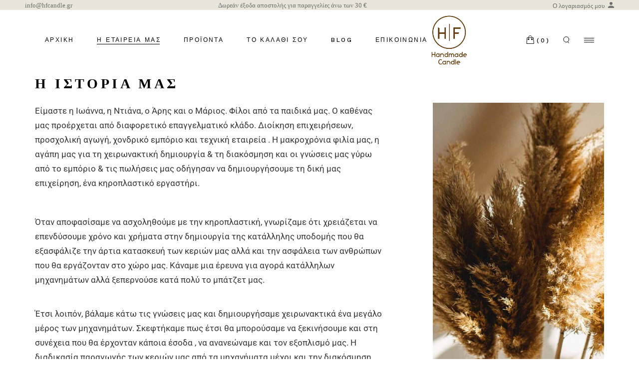

--- FILE ---
content_type: text/html; charset=UTF-8
request_url: https://hfcandles.gr/aboutus/ourstory/
body_size: 25059
content:
<!DOCTYPE html>
<html dir="ltr" lang="el" prefix="og: https://ogp.me/ns#">
<head>
	<meta charset="UTF-8">
	<meta name="viewport" content="width=device-width, initial-scale=1, user-scalable=yes">

	<title>Η ιστορία μας - HF Handmade Candle</title>

		<!-- All in One SEO 4.9.0 - aioseo.com -->
	<meta name="description" content="Η ιστορία μασ Είμαστε η Ιωάννα, η Ντιάνα, ο Άρης και ο Μάριος. Φίλοι από τα παιδικά μας. Ο καθένας μας προέρχεται από διαφορετικό επαγγελματικό κλάδο. Διοίκηση επιχειρήσεων, προσχολική αγωγή, χονδρικό εμπόριο και τεχνική εταιρεία . Η μακροχρόνια φιλία μας, η αγάπη μας για τη χειρωνακτική δημιουργία &amp; τη διακόσμηση και οι γνώσεις μας γύρω" />
	<meta name="robots" content="max-image-preview:large" />
	<link rel="canonical" href="https://hfcandles.gr/aboutus/ourstory/" />
	<meta name="generator" content="All in One SEO (AIOSEO) 4.9.0" />
		<meta property="og:locale" content="el_GR" />
		<meta property="og:site_name" content="HF Handmade Candle -" />
		<meta property="og:type" content="article" />
		<meta property="og:title" content="Η ιστορία μας - HF Handmade Candle" />
		<meta property="og:description" content="Η ιστορία μασ Είμαστε η Ιωάννα, η Ντιάνα, ο Άρης και ο Μάριος. Φίλοι από τα παιδικά μας. Ο καθένας μας προέρχεται από διαφορετικό επαγγελματικό κλάδο. Διοίκηση επιχειρήσεων, προσχολική αγωγή, χονδρικό εμπόριο και τεχνική εταιρεία . Η μακροχρόνια φιλία μας, η αγάπη μας για τη χειρωνακτική δημιουργία &amp; τη διακόσμηση και οι γνώσεις μας γύρω" />
		<meta property="og:url" content="https://hfcandles.gr/aboutus/ourstory/" />
		<meta property="og:image" content="https://hfcandles.gr/wp-content/uploads/2022/07/hf-keria-137-scaled.jpg" />
		<meta property="og:image:secure_url" content="https://hfcandles.gr/wp-content/uploads/2022/07/hf-keria-137-scaled.jpg" />
		<meta property="article:published_time" content="2021-05-21T13:32:30+00:00" />
		<meta property="article:modified_time" content="2022-08-19T17:10:27+00:00" />
		<meta property="article:publisher" content="https://facebook.com/hfcandles.gr" />
		<meta name="twitter:card" content="summary_large_image" />
		<meta name="twitter:title" content="Η ιστορία μας - HF Handmade Candle" />
		<meta name="twitter:description" content="Η ιστορία μασ Είμαστε η Ιωάννα, η Ντιάνα, ο Άρης και ο Μάριος. Φίλοι από τα παιδικά μας. Ο καθένας μας προέρχεται από διαφορετικό επαγγελματικό κλάδο. Διοίκηση επιχειρήσεων, προσχολική αγωγή, χονδρικό εμπόριο και τεχνική εταιρεία . Η μακροχρόνια φιλία μας, η αγάπη μας για τη χειρωνακτική δημιουργία &amp; τη διακόσμηση και οι γνώσεις μας γύρω" />
		<meta name="twitter:image" content="https://hfcandles.gr/wp-content/uploads/2022/07/hf-keria-137-scaled.jpg" />
		<script type="application/ld+json" class="aioseo-schema">
			{"@context":"https:\/\/schema.org","@graph":[{"@type":"BreadcrumbList","@id":"https:\/\/hfcandles.gr\/aboutus\/ourstory\/#breadcrumblist","itemListElement":[{"@type":"ListItem","@id":"https:\/\/hfcandles.gr#listItem","position":1,"name":"Home","item":"https:\/\/hfcandles.gr","nextItem":{"@type":"ListItem","@id":"https:\/\/hfcandles.gr\/aboutus\/#listItem","name":"\u0397 \u03b5\u03c4\u03b1\u03b9\u03c1\u03b5\u03af\u03b1 \u03bc\u03b1\u03c2"}},{"@type":"ListItem","@id":"https:\/\/hfcandles.gr\/aboutus\/#listItem","position":2,"name":"\u0397 \u03b5\u03c4\u03b1\u03b9\u03c1\u03b5\u03af\u03b1 \u03bc\u03b1\u03c2","item":"https:\/\/hfcandles.gr\/aboutus\/","nextItem":{"@type":"ListItem","@id":"https:\/\/hfcandles.gr\/aboutus\/ourstory\/#listItem","name":"\u0397 \u03b9\u03c3\u03c4\u03bf\u03c1\u03af\u03b1 \u03bc\u03b1\u03c2"},"previousItem":{"@type":"ListItem","@id":"https:\/\/hfcandles.gr#listItem","name":"Home"}},{"@type":"ListItem","@id":"https:\/\/hfcandles.gr\/aboutus\/ourstory\/#listItem","position":3,"name":"\u0397 \u03b9\u03c3\u03c4\u03bf\u03c1\u03af\u03b1 \u03bc\u03b1\u03c2","previousItem":{"@type":"ListItem","@id":"https:\/\/hfcandles.gr\/aboutus\/#listItem","name":"\u0397 \u03b5\u03c4\u03b1\u03b9\u03c1\u03b5\u03af\u03b1 \u03bc\u03b1\u03c2"}}]},{"@type":"Organization","@id":"https:\/\/hfcandles.gr\/#organization","name":"HF Handmade Candle","url":"https:\/\/hfcandles.gr\/","telephone":"+306938833900","logo":{"@type":"ImageObject","url":"https:\/\/hfcandles.gr\/wp-content\/uploads\/2022\/07\/logo-HF-ART.jpeg","@id":"https:\/\/hfcandles.gr\/aboutus\/ourstory\/#organizationLogo","width":640,"height":575},"image":{"@id":"https:\/\/hfcandles.gr\/aboutus\/ourstory\/#organizationLogo"},"sameAs":["https:\/\/facebook.com\/hfcandles.gr","https:\/\/instagram.com\/hfcandles.gr","https:\/\/pinterest.com\/hfcandles.gr"]},{"@type":"WebPage","@id":"https:\/\/hfcandles.gr\/aboutus\/ourstory\/#webpage","url":"https:\/\/hfcandles.gr\/aboutus\/ourstory\/","name":"\u0397 \u03b9\u03c3\u03c4\u03bf\u03c1\u03af\u03b1 \u03bc\u03b1\u03c2 - HF Handmade Candle","description":"\u0397 \u03b9\u03c3\u03c4\u03bf\u03c1\u03af\u03b1 \u03bc\u03b1\u03c3 \u0395\u03af\u03bc\u03b1\u03c3\u03c4\u03b5 \u03b7 \u0399\u03c9\u03ac\u03bd\u03bd\u03b1, \u03b7 \u039d\u03c4\u03b9\u03ac\u03bd\u03b1, \u03bf \u0386\u03c1\u03b7\u03c2 \u03ba\u03b1\u03b9 \u03bf \u039c\u03ac\u03c1\u03b9\u03bf\u03c2. \u03a6\u03af\u03bb\u03bf\u03b9 \u03b1\u03c0\u03cc \u03c4\u03b1 \u03c0\u03b1\u03b9\u03b4\u03b9\u03ba\u03ac \u03bc\u03b1\u03c2. \u039f \u03ba\u03b1\u03b8\u03ad\u03bd\u03b1\u03c2 \u03bc\u03b1\u03c2 \u03c0\u03c1\u03bf\u03ad\u03c1\u03c7\u03b5\u03c4\u03b1\u03b9 \u03b1\u03c0\u03cc \u03b4\u03b9\u03b1\u03c6\u03bf\u03c1\u03b5\u03c4\u03b9\u03ba\u03cc \u03b5\u03c0\u03b1\u03b3\u03b3\u03b5\u03bb\u03bc\u03b1\u03c4\u03b9\u03ba\u03cc \u03ba\u03bb\u03ac\u03b4\u03bf. \u0394\u03b9\u03bf\u03af\u03ba\u03b7\u03c3\u03b7 \u03b5\u03c0\u03b9\u03c7\u03b5\u03b9\u03c1\u03ae\u03c3\u03b5\u03c9\u03bd, \u03c0\u03c1\u03bf\u03c3\u03c7\u03bf\u03bb\u03b9\u03ba\u03ae \u03b1\u03b3\u03c9\u03b3\u03ae, \u03c7\u03bf\u03bd\u03b4\u03c1\u03b9\u03ba\u03cc \u03b5\u03bc\u03c0\u03cc\u03c1\u03b9\u03bf \u03ba\u03b1\u03b9 \u03c4\u03b5\u03c7\u03bd\u03b9\u03ba\u03ae \u03b5\u03c4\u03b1\u03b9\u03c1\u03b5\u03af\u03b1 . \u0397 \u03bc\u03b1\u03ba\u03c1\u03bf\u03c7\u03c1\u03cc\u03bd\u03b9\u03b1 \u03c6\u03b9\u03bb\u03af\u03b1 \u03bc\u03b1\u03c2, \u03b7 \u03b1\u03b3\u03ac\u03c0\u03b7 \u03bc\u03b1\u03c2 \u03b3\u03b9\u03b1 \u03c4\u03b7 \u03c7\u03b5\u03b9\u03c1\u03c9\u03bd\u03b1\u03ba\u03c4\u03b9\u03ba\u03ae \u03b4\u03b7\u03bc\u03b9\u03bf\u03c5\u03c1\u03b3\u03af\u03b1 & \u03c4\u03b7 \u03b4\u03b9\u03b1\u03ba\u03cc\u03c3\u03bc\u03b7\u03c3\u03b7 \u03ba\u03b1\u03b9 \u03bf\u03b9 \u03b3\u03bd\u03ce\u03c3\u03b5\u03b9\u03c2 \u03bc\u03b1\u03c2 \u03b3\u03cd\u03c1\u03c9","inLanguage":"el","isPartOf":{"@id":"https:\/\/hfcandles.gr\/#website"},"breadcrumb":{"@id":"https:\/\/hfcandles.gr\/aboutus\/ourstory\/#breadcrumblist"},"datePublished":"2021-05-21T13:32:30+00:00","dateModified":"2022-08-19T17:10:27+00:00"},{"@type":"WebSite","@id":"https:\/\/hfcandles.gr\/#website","url":"https:\/\/hfcandles.gr\/","name":"HF Handmade Candle","inLanguage":"el","publisher":{"@id":"https:\/\/hfcandles.gr\/#organization"}}]}
		</script>
		<!-- All in One SEO -->

<script id="cookieyes" type="text/javascript" src="https://cdn-cookieyes.com/client_data/1c2e3f1e58844b5faf4218ac/script.js"></script><script>window._wca = window._wca || [];</script>
<link rel='dns-prefetch' href='//stats.wp.com' />
<link rel='dns-prefetch' href='//fonts.googleapis.com' />
<link rel="alternate" type="application/rss+xml" title="Ροή RSS &raquo; HF Handmade Candle" href="https://hfcandles.gr/feed/" />
<link rel="alternate" type="application/rss+xml" title="Ροή Σχολίων &raquo; HF Handmade Candle" href="https://hfcandles.gr/comments/feed/" />
<link rel="alternate" title="oEmbed (JSON)" type="application/json+oembed" href="https://hfcandles.gr/wp-json/oembed/1.0/embed?url=https%3A%2F%2Fhfcandles.gr%2Faboutus%2Fourstory%2F" />
<link rel="alternate" title="oEmbed (XML)" type="text/xml+oembed" href="https://hfcandles.gr/wp-json/oembed/1.0/embed?url=https%3A%2F%2Fhfcandles.gr%2Faboutus%2Fourstory%2F&#038;format=xml" />
		<!-- This site uses the Google Analytics by MonsterInsights plugin v9.10.0 - Using Analytics tracking - https://www.monsterinsights.com/ -->
		<!-- Note: MonsterInsights is not currently configured on this site. The site owner needs to authenticate with Google Analytics in the MonsterInsights settings panel. -->
					<!-- No tracking code set -->
				<!-- / Google Analytics by MonsterInsights -->
		<style id='wp-img-auto-sizes-contain-inline-css' type='text/css'>
img:is([sizes=auto i],[sizes^="auto," i]){contain-intrinsic-size:3000px 1500px}
/*# sourceURL=wp-img-auto-sizes-contain-inline-css */
</style>
<link rel='stylesheet' id='dripicons-css' href='https://hfcandles.gr/wp-content/plugins/askka-core/inc/icons/dripicons/assets/css/dripicons.min.css?ver=6.9' type='text/css' media='all' />
<link rel='stylesheet' id='elegant-icons-css' href='https://hfcandles.gr/wp-content/plugins/askka-core/inc/icons/elegant-icons/assets/css/elegant-icons.min.css?ver=6.9' type='text/css' media='all' />
<link rel='stylesheet' id='font-awesome-css' href='https://hfcandles.gr/wp-content/plugins/askka-core/inc/icons/font-awesome/assets/css/all.min.css?ver=6.9' type='text/css' media='all' />
<link rel='stylesheet' id='ionicons-css' href='https://hfcandles.gr/wp-content/plugins/askka-core/inc/icons/ionicons/assets/css/ionicons.min.css?ver=6.9' type='text/css' media='all' />
<link rel='stylesheet' id='linea-icons-css' href='https://hfcandles.gr/wp-content/plugins/askka-core/inc/icons/linea-icons/assets/css/linea-icons.min.css?ver=6.9' type='text/css' media='all' />
<link rel='stylesheet' id='linear-icons-css' href='https://hfcandles.gr/wp-content/plugins/askka-core/inc/icons/linear-icons/assets/css/linear-icons.min.css?ver=6.9' type='text/css' media='all' />
<link rel='stylesheet' id='material-icons-css' href='https://fonts.googleapis.com/icon?family=Material+Icons&#038;ver=6.9' type='text/css' media='all' />
<link rel='stylesheet' id='simple-line-icons-css' href='https://hfcandles.gr/wp-content/plugins/askka-core/inc/icons/simple-line-icons/assets/css/simple-line-icons.min.css?ver=6.9' type='text/css' media='all' />
<style id='wp-emoji-styles-inline-css' type='text/css'>

	img.wp-smiley, img.emoji {
		display: inline !important;
		border: none !important;
		box-shadow: none !important;
		height: 1em !important;
		width: 1em !important;
		margin: 0 0.07em !important;
		vertical-align: -0.1em !important;
		background: none !important;
		padding: 0 !important;
	}
/*# sourceURL=wp-emoji-styles-inline-css */
</style>
<style id='classic-theme-styles-inline-css' type='text/css'>
/*! This file is auto-generated */
.wp-block-button__link{color:#fff;background-color:#32373c;border-radius:9999px;box-shadow:none;text-decoration:none;padding:calc(.667em + 2px) calc(1.333em + 2px);font-size:1.125em}.wp-block-file__button{background:#32373c;color:#fff;text-decoration:none}
/*# sourceURL=/wp-includes/css/classic-themes.min.css */
</style>
<link rel='stylesheet' id='contact-form-7-css' href='https://hfcandles.gr/wp-content/plugins/contact-form-7/includes/css/styles.css?ver=6.1.3' type='text/css' media='all' />
<style id='woocommerce-inline-inline-css' type='text/css'>
.woocommerce form .form-row .required { visibility: visible; }
/*# sourceURL=woocommerce-inline-inline-css */
</style>
<link rel='stylesheet' id='qi-addons-for-elementor-grid-style-css' href='https://hfcandles.gr/wp-content/plugins/qi-addons-for-elementor/assets/css/grid.min.css?ver=1.9.5' type='text/css' media='all' />
<link rel='stylesheet' id='qi-addons-for-elementor-helper-parts-style-css' href='https://hfcandles.gr/wp-content/plugins/qi-addons-for-elementor/assets/css/helper-parts.min.css?ver=1.9.5' type='text/css' media='all' />
<link rel='stylesheet' id='qi-addons-for-elementor-style-css' href='https://hfcandles.gr/wp-content/plugins/qi-addons-for-elementor/assets/css/main.min.css?ver=1.9.5' type='text/css' media='all' />
<link rel='stylesheet' id='perfect-scrollbar-css' href='https://hfcandles.gr/wp-content/plugins/askka-core/assets/plugins/perfect-scrollbar/perfect-scrollbar.css?ver=6.9' type='text/css' media='all' />
<link rel='stylesheet' id='swiper-css' href='https://hfcandles.gr/wp-content/plugins/qi-addons-for-elementor/assets/plugins/swiper/8.4.5/swiper.min.css?ver=8.4.5' type='text/css' media='all' />
<link rel='stylesheet' id='askka-main-css' href='https://hfcandles.gr/wp-content/themes/askka/assets/css/main.min.css?ver=6.9' type='text/css' media='all' />
<link rel='stylesheet' id='askka-core-style-css' href='https://hfcandles.gr/wp-content/plugins/askka-core/assets/css/askka-core.min.css?ver=6.9' type='text/css' media='all' />
<link rel='stylesheet' id='brands-styles-css' href='https://hfcandles.gr/wp-content/plugins/woocommerce/assets/css/brands.css?ver=10.3.7' type='text/css' media='all' />
<link rel='stylesheet' id='askka-google-fonts-css' href='https://fonts.googleapis.com/css?family=Work+Sans%3A300%2C400%2C500%2C600%2C700&#038;subset=latin-ext&#038;display=swap&#038;ver=1.0.0' type='text/css' media='all' />
<link rel='stylesheet' id='askka-style-css' href='https://hfcandles.gr/wp-content/themes/askka/style.css?ver=6.9' type='text/css' media='all' />
<style id='askka-style-inline-css' type='text/css'>
#qodef-page-outer { margin-top: -140px;}@media only screen and (max-width: 1024px) { #qodef-page-outer { margin-top: -70px;}}#qodef-page-footer-top-area { background-color: #fbf9f9!important;border-top-color: #ffffff;border-top-width: 1px;border-top-style: solid;}#qodef-page-footer-bottom-area { background-color: #fbf9f9!important;border-top-color: #ffffff;border-top-width: 1px;border-top-style: solid;}#qodef-page-footer-middle-area { background-color: #fbf9f9!important;border-top-style: solid;}#qodef-page-footer-logo-area { background-color: #fbf9f9!important;}#qodef-page-footer { padding: 2.5%;}.qodef-fullscreen-menu > ul > li > a { font-weight: 200;}#qodef-page-inner { padding: 0px;}@media only screen and (max-width: 1024px) { #qodef-page-inner { padding: 0px;}}#qodef-top-area { background-color: #e9e5d9;}#qodef-top-area-inner { height: 20px;}#qodef-page-header .qodef-header-logo-link { height: 150px;}.qodef-mobile-header-navigation > ul > li > a { font-size: 12px;line-height: 20px;}.qodef-mobile-header-navigation ul li ul li > a { font-size: 18px;}#qodef-page-mobile-header .qodef-mobile-header-logo-link { height: 20px;}.qodef-header-navigation ul li.qodef-menu-item--narrow ul { background-color: #0a0a0a;}.qodef-header-navigation ul li.qodef-menu-item--wide .qodef-drop-down-second { background-color: #0a0a0a;}#qodef-page-spinner:not(.qodef-layout--askka) .qodef-m-inner { background-color: #d0c1ad;}#qodef-page-spinner.qodef-layout--askka .qodef-m-background { background-color: #d0c1ad;}.qodef-page-title { height: 170px;background-color: #fbf9f9;}.qodef-page-title .qodef-m-content { padding-top: 140px;}.qodef-page-title .qodef-m-title { color: #4c0a00;}@media only screen and (max-width: 1024px) { .qodef-page-title .qodef-m-content { padding-top: 70px;}}body { font-family: "Tahoma";}h1, .qodef-h1 { font-family: "Tahoma";}h2, .qodef-h2 { font-family: "Tahoma";}h3, .qodef-h3 { font-family: "Tahoma";}h4, .qodef-h4 { font-family: "Tahoma";}h5, .qodef-h5 { font-family: "Tahoma";}h6, .qodef-h6 { font-family: "Tahoma";}.qodef-header--split-left-to-right #qodef-page-header { height: 120px;background-color: #ffffff;}.qodef-mobile-header--standard #qodef-page-mobile-header-inner:not(.qodef-content-grid) { padding-left: 34px;padding-right: 34px;}.qodef-mobile-header--standard .qodef-mobile-header-navigation > ul:not(.qodef-content-grid) { padding-left: 34px;padding-right: 34px;}
/*# sourceURL=askka-style-inline-css */
</style>
<link rel='stylesheet' id='askka-core-elementor-css' href='https://hfcandles.gr/wp-content/plugins/askka-core/inc/plugins/elementor/assets/css/elementor.min.css?ver=6.9' type='text/css' media='all' />
<link rel='stylesheet' id='elementor-icons-css' href='https://hfcandles.gr/wp-content/plugins/elementor/assets/lib/eicons/css/elementor-icons.min.css?ver=5.44.0' type='text/css' media='all' />
<link rel='stylesheet' id='elementor-frontend-css' href='https://hfcandles.gr/wp-content/plugins/elementor/assets/css/frontend.min.css?ver=3.33.2' type='text/css' media='all' />
<link rel='stylesheet' id='elementor-post-15-css' href='https://hfcandles.gr/wp-content/uploads/elementor/css/post-15.css?ver=1766426652' type='text/css' media='all' />
<link rel='stylesheet' id='magnific-popup-css' href='https://hfcandles.gr/wp-content/plugins/askka-core/assets/plugins/magnific-popup/magnific-popup.css?ver=6.9' type='text/css' media='all' />
<link rel='stylesheet' id='e-swiper-css' href='https://hfcandles.gr/wp-content/plugins/elementor/assets/css/conditionals/e-swiper.min.css?ver=3.33.2' type='text/css' media='all' />
<link rel='stylesheet' id='elementor-post-2177-css' href='https://hfcandles.gr/wp-content/uploads/elementor/css/post-2177.css?ver=1766517411' type='text/css' media='all' />
<link rel='stylesheet' id='elementor-gf-local-roboto-css' href='https://hfcandles.gr/wp-content/uploads/elementor/google-fonts/css/roboto.css?ver=1748518909' type='text/css' media='all' />
<link rel='stylesheet' id='elementor-gf-local-robotoslab-css' href='https://hfcandles.gr/wp-content/uploads/elementor/google-fonts/css/robotoslab.css?ver=1748518923' type='text/css' media='all' />
<script type="text/javascript" src="https://hfcandles.gr/wp-includes/js/jquery/jquery.min.js?ver=3.7.1" id="jquery-core-js"></script>
<script type="text/javascript" src="https://hfcandles.gr/wp-includes/js/jquery/jquery-migrate.min.js?ver=3.4.1" id="jquery-migrate-js"></script>
<script type="text/javascript" src="https://hfcandles.gr/wp-content/plugins/woocommerce/assets/js/jquery-blockui/jquery.blockUI.min.js?ver=2.7.0-wc.10.3.7" id="wc-jquery-blockui-js" defer="defer" data-wp-strategy="defer"></script>
<script type="text/javascript" id="wc-add-to-cart-js-extra">
/* <![CDATA[ */
var wc_add_to_cart_params = {"ajax_url":"/wp-admin/admin-ajax.php","wc_ajax_url":"/?wc-ajax=%%endpoint%%","i18n_view_cart":"\u039a\u03b1\u03bb\u03ac\u03b8\u03b9","cart_url":"https://hfcandles.gr/cart/","is_cart":"","cart_redirect_after_add":"no"};
//# sourceURL=wc-add-to-cart-js-extra
/* ]]> */
</script>
<script type="text/javascript" src="https://hfcandles.gr/wp-content/plugins/woocommerce/assets/js/frontend/add-to-cart.min.js?ver=10.3.7" id="wc-add-to-cart-js" defer="defer" data-wp-strategy="defer"></script>
<script type="text/javascript" src="https://hfcandles.gr/wp-content/plugins/woocommerce/assets/js/js-cookie/js.cookie.min.js?ver=2.1.4-wc.10.3.7" id="wc-js-cookie-js" defer="defer" data-wp-strategy="defer"></script>
<script type="text/javascript" id="woocommerce-js-extra">
/* <![CDATA[ */
var woocommerce_params = {"ajax_url":"/wp-admin/admin-ajax.php","wc_ajax_url":"/?wc-ajax=%%endpoint%%","i18n_password_show":"\u0395\u03bc\u03c6\u03ac\u03bd\u03b9\u03c3\u03b7 \u03c3\u03c5\u03bd\u03b8\u03b7\u03bc\u03b1\u03c4\u03b9\u03ba\u03bf\u03cd","i18n_password_hide":"\u0391\u03c0\u03cc\u03ba\u03c1\u03c5\u03c8\u03b7 \u03c3\u03c5\u03bd\u03b8\u03b7\u03bc\u03b1\u03c4\u03b9\u03ba\u03bf\u03cd"};
//# sourceURL=woocommerce-js-extra
/* ]]> */
</script>
<script type="text/javascript" src="https://hfcandles.gr/wp-content/plugins/woocommerce/assets/js/frontend/woocommerce.min.js?ver=10.3.7" id="woocommerce-js" defer="defer" data-wp-strategy="defer"></script>
<script type="text/javascript" src="https://hfcandles.gr/wp-content/plugins/woocommerce/assets/js/select2/select2.full.min.js?ver=4.0.3-wc.10.3.7" id="wc-select2-js" defer="defer" data-wp-strategy="defer"></script>
<script type="text/javascript" src="https://stats.wp.com/s-202605.js" id="woocommerce-analytics-js" defer="defer" data-wp-strategy="defer"></script>
<link rel="https://api.w.org/" href="https://hfcandles.gr/wp-json/" /><link rel="alternate" title="JSON" type="application/json" href="https://hfcandles.gr/wp-json/wp/v2/pages/2177" /><link rel="EditURI" type="application/rsd+xml" title="RSD" href="https://hfcandles.gr/xmlrpc.php?rsd" />
<meta name="generator" content="WordPress 6.9" />
<meta name="generator" content="WooCommerce 10.3.7" />
<link rel='shortlink' href='https://hfcandles.gr/?p=2177' />
	<noscript><style>.woocommerce-product-gallery{ opacity: 1 !important; }</style></noscript>
	<meta name="generator" content="Elementor 3.33.2; features: additional_custom_breakpoints; settings: css_print_method-external, google_font-enabled, font_display-auto">
			<style>
				.e-con.e-parent:nth-of-type(n+4):not(.e-lazyloaded):not(.e-no-lazyload),
				.e-con.e-parent:nth-of-type(n+4):not(.e-lazyloaded):not(.e-no-lazyload) * {
					background-image: none !important;
				}
				@media screen and (max-height: 1024px) {
					.e-con.e-parent:nth-of-type(n+3):not(.e-lazyloaded):not(.e-no-lazyload),
					.e-con.e-parent:nth-of-type(n+3):not(.e-lazyloaded):not(.e-no-lazyload) * {
						background-image: none !important;
					}
				}
				@media screen and (max-height: 640px) {
					.e-con.e-parent:nth-of-type(n+2):not(.e-lazyloaded):not(.e-no-lazyload),
					.e-con.e-parent:nth-of-type(n+2):not(.e-lazyloaded):not(.e-no-lazyload) * {
						background-image: none !important;
					}
				}
			</style>
			<meta name="generator" content="Powered by Slider Revolution 6.5.5 - responsive, Mobile-Friendly Slider Plugin for WordPress with comfortable drag and drop interface." />
<link rel="icon" href="https://hfcandles.gr/wp-content/uploads/2022/07/cropped-cropped-cropped-1-dark-logo-hf-candles-e1660926637934-32x32.png" sizes="32x32" />
<link rel="icon" href="https://hfcandles.gr/wp-content/uploads/2022/07/cropped-cropped-cropped-1-dark-logo-hf-candles-e1660926637934-192x192.png" sizes="192x192" />
<link rel="apple-touch-icon" href="https://hfcandles.gr/wp-content/uploads/2022/07/cropped-cropped-cropped-1-dark-logo-hf-candles-e1660926637934-180x180.png" />
<meta name="msapplication-TileImage" content="https://hfcandles.gr/wp-content/uploads/2022/07/cropped-cropped-cropped-1-dark-logo-hf-candles-e1660926637934-270x270.png" />
<script type="text/javascript">function setREVStartSize(e){
			//window.requestAnimationFrame(function() {				 
				window.RSIW = window.RSIW===undefined ? window.innerWidth : window.RSIW;	
				window.RSIH = window.RSIH===undefined ? window.innerHeight : window.RSIH;	
				try {								
					var pw = document.getElementById(e.c).parentNode.offsetWidth,
						newh;
					pw = pw===0 || isNaN(pw) ? window.RSIW : pw;
					e.tabw = e.tabw===undefined ? 0 : parseInt(e.tabw);
					e.thumbw = e.thumbw===undefined ? 0 : parseInt(e.thumbw);
					e.tabh = e.tabh===undefined ? 0 : parseInt(e.tabh);
					e.thumbh = e.thumbh===undefined ? 0 : parseInt(e.thumbh);
					e.tabhide = e.tabhide===undefined ? 0 : parseInt(e.tabhide);
					e.thumbhide = e.thumbhide===undefined ? 0 : parseInt(e.thumbhide);
					e.mh = e.mh===undefined || e.mh=="" || e.mh==="auto" ? 0 : parseInt(e.mh,0);		
					if(e.layout==="fullscreen" || e.l==="fullscreen") 						
						newh = Math.max(e.mh,window.RSIH);					
					else{					
						e.gw = Array.isArray(e.gw) ? e.gw : [e.gw];
						for (var i in e.rl) if (e.gw[i]===undefined || e.gw[i]===0) e.gw[i] = e.gw[i-1];					
						e.gh = e.el===undefined || e.el==="" || (Array.isArray(e.el) && e.el.length==0)? e.gh : e.el;
						e.gh = Array.isArray(e.gh) ? e.gh : [e.gh];
						for (var i in e.rl) if (e.gh[i]===undefined || e.gh[i]===0) e.gh[i] = e.gh[i-1];
											
						var nl = new Array(e.rl.length),
							ix = 0,						
							sl;					
						e.tabw = e.tabhide>=pw ? 0 : e.tabw;
						e.thumbw = e.thumbhide>=pw ? 0 : e.thumbw;
						e.tabh = e.tabhide>=pw ? 0 : e.tabh;
						e.thumbh = e.thumbhide>=pw ? 0 : e.thumbh;					
						for (var i in e.rl) nl[i] = e.rl[i]<window.RSIW ? 0 : e.rl[i];
						sl = nl[0];									
						for (var i in nl) if (sl>nl[i] && nl[i]>0) { sl = nl[i]; ix=i;}															
						var m = pw>(e.gw[ix]+e.tabw+e.thumbw) ? 1 : (pw-(e.tabw+e.thumbw)) / (e.gw[ix]);					
						newh =  (e.gh[ix] * m) + (e.tabh + e.thumbh);
					}
					var el = document.getElementById(e.c);
					if (el!==null && el) el.style.height = newh+"px";					
					el = document.getElementById(e.c+"_wrapper");
					if (el!==null && el) {
						el.style.height = newh+"px";
						el.style.display = "block";
					}
				} catch(e){
					console.log("Failure at Presize of Slider:" + e)
				}					   
			//});
		  };</script>
<style id='wp-block-image-inline-css' type='text/css'>
.wp-block-image>a,.wp-block-image>figure>a{display:inline-block}.wp-block-image img{box-sizing:border-box;height:auto;max-width:100%;vertical-align:bottom}@media not (prefers-reduced-motion){.wp-block-image img.hide{visibility:hidden}.wp-block-image img.show{animation:show-content-image .4s}}.wp-block-image[style*=border-radius] img,.wp-block-image[style*=border-radius]>a{border-radius:inherit}.wp-block-image.has-custom-border img{box-sizing:border-box}.wp-block-image.aligncenter{text-align:center}.wp-block-image.alignfull>a,.wp-block-image.alignwide>a{width:100%}.wp-block-image.alignfull img,.wp-block-image.alignwide img{height:auto;width:100%}.wp-block-image .aligncenter,.wp-block-image .alignleft,.wp-block-image .alignright,.wp-block-image.aligncenter,.wp-block-image.alignleft,.wp-block-image.alignright{display:table}.wp-block-image .aligncenter>figcaption,.wp-block-image .alignleft>figcaption,.wp-block-image .alignright>figcaption,.wp-block-image.aligncenter>figcaption,.wp-block-image.alignleft>figcaption,.wp-block-image.alignright>figcaption{caption-side:bottom;display:table-caption}.wp-block-image .alignleft{float:left;margin:.5em 1em .5em 0}.wp-block-image .alignright{float:right;margin:.5em 0 .5em 1em}.wp-block-image .aligncenter{margin-left:auto;margin-right:auto}.wp-block-image :where(figcaption){margin-bottom:1em;margin-top:.5em}.wp-block-image.is-style-circle-mask img{border-radius:9999px}@supports ((-webkit-mask-image:none) or (mask-image:none)) or (-webkit-mask-image:none){.wp-block-image.is-style-circle-mask img{border-radius:0;-webkit-mask-image:url('data:image/svg+xml;utf8,<svg viewBox="0 0 100 100" xmlns="http://www.w3.org/2000/svg"><circle cx="50" cy="50" r="50"/></svg>');mask-image:url('data:image/svg+xml;utf8,<svg viewBox="0 0 100 100" xmlns="http://www.w3.org/2000/svg"><circle cx="50" cy="50" r="50"/></svg>');mask-mode:alpha;-webkit-mask-position:center;mask-position:center;-webkit-mask-repeat:no-repeat;mask-repeat:no-repeat;-webkit-mask-size:contain;mask-size:contain}}:root :where(.wp-block-image.is-style-rounded img,.wp-block-image .is-style-rounded img){border-radius:9999px}.wp-block-image figure{margin:0}.wp-lightbox-container{display:flex;flex-direction:column;position:relative}.wp-lightbox-container img{cursor:zoom-in}.wp-lightbox-container img:hover+button{opacity:1}.wp-lightbox-container button{align-items:center;backdrop-filter:blur(16px) saturate(180%);background-color:#5a5a5a40;border:none;border-radius:4px;cursor:zoom-in;display:flex;height:20px;justify-content:center;opacity:0;padding:0;position:absolute;right:16px;text-align:center;top:16px;width:20px;z-index:100}@media not (prefers-reduced-motion){.wp-lightbox-container button{transition:opacity .2s ease}}.wp-lightbox-container button:focus-visible{outline:3px auto #5a5a5a40;outline:3px auto -webkit-focus-ring-color;outline-offset:3px}.wp-lightbox-container button:hover{cursor:pointer;opacity:1}.wp-lightbox-container button:focus{opacity:1}.wp-lightbox-container button:focus,.wp-lightbox-container button:hover,.wp-lightbox-container button:not(:hover):not(:active):not(.has-background){background-color:#5a5a5a40;border:none}.wp-lightbox-overlay{box-sizing:border-box;cursor:zoom-out;height:100vh;left:0;overflow:hidden;position:fixed;top:0;visibility:hidden;width:100%;z-index:100000}.wp-lightbox-overlay .close-button{align-items:center;cursor:pointer;display:flex;justify-content:center;min-height:40px;min-width:40px;padding:0;position:absolute;right:calc(env(safe-area-inset-right) + 16px);top:calc(env(safe-area-inset-top) + 16px);z-index:5000000}.wp-lightbox-overlay .close-button:focus,.wp-lightbox-overlay .close-button:hover,.wp-lightbox-overlay .close-button:not(:hover):not(:active):not(.has-background){background:none;border:none}.wp-lightbox-overlay .lightbox-image-container{height:var(--wp--lightbox-container-height);left:50%;overflow:hidden;position:absolute;top:50%;transform:translate(-50%,-50%);transform-origin:top left;width:var(--wp--lightbox-container-width);z-index:9999999999}.wp-lightbox-overlay .wp-block-image{align-items:center;box-sizing:border-box;display:flex;height:100%;justify-content:center;margin:0;position:relative;transform-origin:0 0;width:100%;z-index:3000000}.wp-lightbox-overlay .wp-block-image img{height:var(--wp--lightbox-image-height);min-height:var(--wp--lightbox-image-height);min-width:var(--wp--lightbox-image-width);width:var(--wp--lightbox-image-width)}.wp-lightbox-overlay .wp-block-image figcaption{display:none}.wp-lightbox-overlay button{background:none;border:none}.wp-lightbox-overlay .scrim{background-color:#fff;height:100%;opacity:.9;position:absolute;width:100%;z-index:2000000}.wp-lightbox-overlay.active{visibility:visible}@media not (prefers-reduced-motion){.wp-lightbox-overlay.active{animation:turn-on-visibility .25s both}.wp-lightbox-overlay.active img{animation:turn-on-visibility .35s both}.wp-lightbox-overlay.show-closing-animation:not(.active){animation:turn-off-visibility .35s both}.wp-lightbox-overlay.show-closing-animation:not(.active) img{animation:turn-off-visibility .25s both}.wp-lightbox-overlay.zoom.active{animation:none;opacity:1;visibility:visible}.wp-lightbox-overlay.zoom.active .lightbox-image-container{animation:lightbox-zoom-in .4s}.wp-lightbox-overlay.zoom.active .lightbox-image-container img{animation:none}.wp-lightbox-overlay.zoom.active .scrim{animation:turn-on-visibility .4s forwards}.wp-lightbox-overlay.zoom.show-closing-animation:not(.active){animation:none}.wp-lightbox-overlay.zoom.show-closing-animation:not(.active) .lightbox-image-container{animation:lightbox-zoom-out .4s}.wp-lightbox-overlay.zoom.show-closing-animation:not(.active) .lightbox-image-container img{animation:none}.wp-lightbox-overlay.zoom.show-closing-animation:not(.active) .scrim{animation:turn-off-visibility .4s forwards}}@keyframes show-content-image{0%{visibility:hidden}99%{visibility:hidden}to{visibility:visible}}@keyframes turn-on-visibility{0%{opacity:0}to{opacity:1}}@keyframes turn-off-visibility{0%{opacity:1;visibility:visible}99%{opacity:0;visibility:visible}to{opacity:0;visibility:hidden}}@keyframes lightbox-zoom-in{0%{transform:translate(calc((-100vw + var(--wp--lightbox-scrollbar-width))/2 + var(--wp--lightbox-initial-left-position)),calc(-50vh + var(--wp--lightbox-initial-top-position))) scale(var(--wp--lightbox-scale))}to{transform:translate(-50%,-50%) scale(1)}}@keyframes lightbox-zoom-out{0%{transform:translate(-50%,-50%) scale(1);visibility:visible}99%{visibility:visible}to{transform:translate(calc((-100vw + var(--wp--lightbox-scrollbar-width))/2 + var(--wp--lightbox-initial-left-position)),calc(-50vh + var(--wp--lightbox-initial-top-position))) scale(var(--wp--lightbox-scale));visibility:hidden}}
/*# sourceURL=https://hfcandles.gr/wp-includes/blocks/image/style.min.css */
</style>
<style id='wp-block-list-inline-css' type='text/css'>
ol,ul{box-sizing:border-box}:root :where(.wp-block-list.has-background){padding:1.25em 2.375em}
/*# sourceURL=https://hfcandles.gr/wp-includes/blocks/list/style.min.css */
</style>
<style id='wp-block-columns-inline-css' type='text/css'>
.wp-block-columns{box-sizing:border-box;display:flex;flex-wrap:wrap!important}@media (min-width:782px){.wp-block-columns{flex-wrap:nowrap!important}}.wp-block-columns{align-items:normal!important}.wp-block-columns.are-vertically-aligned-top{align-items:flex-start}.wp-block-columns.are-vertically-aligned-center{align-items:center}.wp-block-columns.are-vertically-aligned-bottom{align-items:flex-end}@media (max-width:781px){.wp-block-columns:not(.is-not-stacked-on-mobile)>.wp-block-column{flex-basis:100%!important}}@media (min-width:782px){.wp-block-columns:not(.is-not-stacked-on-mobile)>.wp-block-column{flex-basis:0;flex-grow:1}.wp-block-columns:not(.is-not-stacked-on-mobile)>.wp-block-column[style*=flex-basis]{flex-grow:0}}.wp-block-columns.is-not-stacked-on-mobile{flex-wrap:nowrap!important}.wp-block-columns.is-not-stacked-on-mobile>.wp-block-column{flex-basis:0;flex-grow:1}.wp-block-columns.is-not-stacked-on-mobile>.wp-block-column[style*=flex-basis]{flex-grow:0}:where(.wp-block-columns){margin-bottom:1.75em}:where(.wp-block-columns.has-background){padding:1.25em 2.375em}.wp-block-column{flex-grow:1;min-width:0;overflow-wrap:break-word;word-break:break-word}.wp-block-column.is-vertically-aligned-top{align-self:flex-start}.wp-block-column.is-vertically-aligned-center{align-self:center}.wp-block-column.is-vertically-aligned-bottom{align-self:flex-end}.wp-block-column.is-vertically-aligned-stretch{align-self:stretch}.wp-block-column.is-vertically-aligned-bottom,.wp-block-column.is-vertically-aligned-center,.wp-block-column.is-vertically-aligned-top{width:100%}
/*# sourceURL=https://hfcandles.gr/wp-includes/blocks/columns/style.min.css */
</style>
<style id='wp-block-group-inline-css' type='text/css'>
.wp-block-group{box-sizing:border-box}:where(.wp-block-group.wp-block-group-is-layout-constrained){position:relative}
/*# sourceURL=https://hfcandles.gr/wp-includes/blocks/group/style.min.css */
</style>
<style id='global-styles-inline-css' type='text/css'>
:root{--wp--preset--aspect-ratio--square: 1;--wp--preset--aspect-ratio--4-3: 4/3;--wp--preset--aspect-ratio--3-4: 3/4;--wp--preset--aspect-ratio--3-2: 3/2;--wp--preset--aspect-ratio--2-3: 2/3;--wp--preset--aspect-ratio--16-9: 16/9;--wp--preset--aspect-ratio--9-16: 9/16;--wp--preset--color--black: #000000;--wp--preset--color--cyan-bluish-gray: #abb8c3;--wp--preset--color--white: #ffffff;--wp--preset--color--pale-pink: #f78da7;--wp--preset--color--vivid-red: #cf2e2e;--wp--preset--color--luminous-vivid-orange: #ff6900;--wp--preset--color--luminous-vivid-amber: #fcb900;--wp--preset--color--light-green-cyan: #7bdcb5;--wp--preset--color--vivid-green-cyan: #00d084;--wp--preset--color--pale-cyan-blue: #8ed1fc;--wp--preset--color--vivid-cyan-blue: #0693e3;--wp--preset--color--vivid-purple: #9b51e0;--wp--preset--gradient--vivid-cyan-blue-to-vivid-purple: linear-gradient(135deg,rgb(6,147,227) 0%,rgb(155,81,224) 100%);--wp--preset--gradient--light-green-cyan-to-vivid-green-cyan: linear-gradient(135deg,rgb(122,220,180) 0%,rgb(0,208,130) 100%);--wp--preset--gradient--luminous-vivid-amber-to-luminous-vivid-orange: linear-gradient(135deg,rgb(252,185,0) 0%,rgb(255,105,0) 100%);--wp--preset--gradient--luminous-vivid-orange-to-vivid-red: linear-gradient(135deg,rgb(255,105,0) 0%,rgb(207,46,46) 100%);--wp--preset--gradient--very-light-gray-to-cyan-bluish-gray: linear-gradient(135deg,rgb(238,238,238) 0%,rgb(169,184,195) 100%);--wp--preset--gradient--cool-to-warm-spectrum: linear-gradient(135deg,rgb(74,234,220) 0%,rgb(151,120,209) 20%,rgb(207,42,186) 40%,rgb(238,44,130) 60%,rgb(251,105,98) 80%,rgb(254,248,76) 100%);--wp--preset--gradient--blush-light-purple: linear-gradient(135deg,rgb(255,206,236) 0%,rgb(152,150,240) 100%);--wp--preset--gradient--blush-bordeaux: linear-gradient(135deg,rgb(254,205,165) 0%,rgb(254,45,45) 50%,rgb(107,0,62) 100%);--wp--preset--gradient--luminous-dusk: linear-gradient(135deg,rgb(255,203,112) 0%,rgb(199,81,192) 50%,rgb(65,88,208) 100%);--wp--preset--gradient--pale-ocean: linear-gradient(135deg,rgb(255,245,203) 0%,rgb(182,227,212) 50%,rgb(51,167,181) 100%);--wp--preset--gradient--electric-grass: linear-gradient(135deg,rgb(202,248,128) 0%,rgb(113,206,126) 100%);--wp--preset--gradient--midnight: linear-gradient(135deg,rgb(2,3,129) 0%,rgb(40,116,252) 100%);--wp--preset--font-size--small: 13px;--wp--preset--font-size--medium: 20px;--wp--preset--font-size--large: 36px;--wp--preset--font-size--x-large: 42px;--wp--preset--spacing--20: 0.44rem;--wp--preset--spacing--30: 0.67rem;--wp--preset--spacing--40: 1rem;--wp--preset--spacing--50: 1.5rem;--wp--preset--spacing--60: 2.25rem;--wp--preset--spacing--70: 3.38rem;--wp--preset--spacing--80: 5.06rem;--wp--preset--shadow--natural: 6px 6px 9px rgba(0, 0, 0, 0.2);--wp--preset--shadow--deep: 12px 12px 50px rgba(0, 0, 0, 0.4);--wp--preset--shadow--sharp: 6px 6px 0px rgba(0, 0, 0, 0.2);--wp--preset--shadow--outlined: 6px 6px 0px -3px rgb(255, 255, 255), 6px 6px rgb(0, 0, 0);--wp--preset--shadow--crisp: 6px 6px 0px rgb(0, 0, 0);}:where(.is-layout-flex){gap: 0.5em;}:where(.is-layout-grid){gap: 0.5em;}body .is-layout-flex{display: flex;}.is-layout-flex{flex-wrap: wrap;align-items: center;}.is-layout-flex > :is(*, div){margin: 0;}body .is-layout-grid{display: grid;}.is-layout-grid > :is(*, div){margin: 0;}:where(.wp-block-columns.is-layout-flex){gap: 2em;}:where(.wp-block-columns.is-layout-grid){gap: 2em;}:where(.wp-block-post-template.is-layout-flex){gap: 1.25em;}:where(.wp-block-post-template.is-layout-grid){gap: 1.25em;}.has-black-color{color: var(--wp--preset--color--black) !important;}.has-cyan-bluish-gray-color{color: var(--wp--preset--color--cyan-bluish-gray) !important;}.has-white-color{color: var(--wp--preset--color--white) !important;}.has-pale-pink-color{color: var(--wp--preset--color--pale-pink) !important;}.has-vivid-red-color{color: var(--wp--preset--color--vivid-red) !important;}.has-luminous-vivid-orange-color{color: var(--wp--preset--color--luminous-vivid-orange) !important;}.has-luminous-vivid-amber-color{color: var(--wp--preset--color--luminous-vivid-amber) !important;}.has-light-green-cyan-color{color: var(--wp--preset--color--light-green-cyan) !important;}.has-vivid-green-cyan-color{color: var(--wp--preset--color--vivid-green-cyan) !important;}.has-pale-cyan-blue-color{color: var(--wp--preset--color--pale-cyan-blue) !important;}.has-vivid-cyan-blue-color{color: var(--wp--preset--color--vivid-cyan-blue) !important;}.has-vivid-purple-color{color: var(--wp--preset--color--vivid-purple) !important;}.has-black-background-color{background-color: var(--wp--preset--color--black) !important;}.has-cyan-bluish-gray-background-color{background-color: var(--wp--preset--color--cyan-bluish-gray) !important;}.has-white-background-color{background-color: var(--wp--preset--color--white) !important;}.has-pale-pink-background-color{background-color: var(--wp--preset--color--pale-pink) !important;}.has-vivid-red-background-color{background-color: var(--wp--preset--color--vivid-red) !important;}.has-luminous-vivid-orange-background-color{background-color: var(--wp--preset--color--luminous-vivid-orange) !important;}.has-luminous-vivid-amber-background-color{background-color: var(--wp--preset--color--luminous-vivid-amber) !important;}.has-light-green-cyan-background-color{background-color: var(--wp--preset--color--light-green-cyan) !important;}.has-vivid-green-cyan-background-color{background-color: var(--wp--preset--color--vivid-green-cyan) !important;}.has-pale-cyan-blue-background-color{background-color: var(--wp--preset--color--pale-cyan-blue) !important;}.has-vivid-cyan-blue-background-color{background-color: var(--wp--preset--color--vivid-cyan-blue) !important;}.has-vivid-purple-background-color{background-color: var(--wp--preset--color--vivid-purple) !important;}.has-black-border-color{border-color: var(--wp--preset--color--black) !important;}.has-cyan-bluish-gray-border-color{border-color: var(--wp--preset--color--cyan-bluish-gray) !important;}.has-white-border-color{border-color: var(--wp--preset--color--white) !important;}.has-pale-pink-border-color{border-color: var(--wp--preset--color--pale-pink) !important;}.has-vivid-red-border-color{border-color: var(--wp--preset--color--vivid-red) !important;}.has-luminous-vivid-orange-border-color{border-color: var(--wp--preset--color--luminous-vivid-orange) !important;}.has-luminous-vivid-amber-border-color{border-color: var(--wp--preset--color--luminous-vivid-amber) !important;}.has-light-green-cyan-border-color{border-color: var(--wp--preset--color--light-green-cyan) !important;}.has-vivid-green-cyan-border-color{border-color: var(--wp--preset--color--vivid-green-cyan) !important;}.has-pale-cyan-blue-border-color{border-color: var(--wp--preset--color--pale-cyan-blue) !important;}.has-vivid-cyan-blue-border-color{border-color: var(--wp--preset--color--vivid-cyan-blue) !important;}.has-vivid-purple-border-color{border-color: var(--wp--preset--color--vivid-purple) !important;}.has-vivid-cyan-blue-to-vivid-purple-gradient-background{background: var(--wp--preset--gradient--vivid-cyan-blue-to-vivid-purple) !important;}.has-light-green-cyan-to-vivid-green-cyan-gradient-background{background: var(--wp--preset--gradient--light-green-cyan-to-vivid-green-cyan) !important;}.has-luminous-vivid-amber-to-luminous-vivid-orange-gradient-background{background: var(--wp--preset--gradient--luminous-vivid-amber-to-luminous-vivid-orange) !important;}.has-luminous-vivid-orange-to-vivid-red-gradient-background{background: var(--wp--preset--gradient--luminous-vivid-orange-to-vivid-red) !important;}.has-very-light-gray-to-cyan-bluish-gray-gradient-background{background: var(--wp--preset--gradient--very-light-gray-to-cyan-bluish-gray) !important;}.has-cool-to-warm-spectrum-gradient-background{background: var(--wp--preset--gradient--cool-to-warm-spectrum) !important;}.has-blush-light-purple-gradient-background{background: var(--wp--preset--gradient--blush-light-purple) !important;}.has-blush-bordeaux-gradient-background{background: var(--wp--preset--gradient--blush-bordeaux) !important;}.has-luminous-dusk-gradient-background{background: var(--wp--preset--gradient--luminous-dusk) !important;}.has-pale-ocean-gradient-background{background: var(--wp--preset--gradient--pale-ocean) !important;}.has-electric-grass-gradient-background{background: var(--wp--preset--gradient--electric-grass) !important;}.has-midnight-gradient-background{background: var(--wp--preset--gradient--midnight) !important;}.has-small-font-size{font-size: var(--wp--preset--font-size--small) !important;}.has-medium-font-size{font-size: var(--wp--preset--font-size--medium) !important;}.has-large-font-size{font-size: var(--wp--preset--font-size--large) !important;}.has-x-large-font-size{font-size: var(--wp--preset--font-size--x-large) !important;}
:where(.wp-block-columns.is-layout-flex){gap: 2em;}:where(.wp-block-columns.is-layout-grid){gap: 2em;}
/*# sourceURL=global-styles-inline-css */
</style>
<style id='core-block-supports-inline-css' type='text/css'>
.wp-container-core-columns-is-layout-9d6595d7{flex-wrap:nowrap;}
/*# sourceURL=core-block-supports-inline-css */
</style>
<link rel='stylesheet' id='wc-blocks-style-css' href='https://hfcandles.gr/wp-content/plugins/woocommerce/assets/client/blocks/wc-blocks.css?ver=wc-10.3.7' type='text/css' media='all' />
<link rel='stylesheet' id='rs-plugin-settings-css' href='https://hfcandles.gr/wp-content/plugins/revslider/public/assets/css/rs6.css?ver=6.5.5' type='text/css' media='all' />
<style id='rs-plugin-settings-inline-css' type='text/css'>
#rs-demo-id {}
/*# sourceURL=rs-plugin-settings-inline-css */
</style>
</head>
<body class="wp-singular page-template page-template-page-full-width page-template-page-full-width-php page page-id-2177 page-child parent-pageid-2723 wp-custom-logo wp-theme-askka theme-askka qode-framework-1.1.6 woocommerce-no-js qodef-qi--no-touch qi-addons-for-elementor-1.9.5 qodef-back-to-top--enabled qodef-fullscreen-menu--hide-logo  qodef-content-behind-header qodef-header--split-left-to-right qodef-header-appearance--sticky qodef-content--behind-header qodef-mobile-header--standard qodef-drop-down-second--full-width qodef-drop-down-second--animate-height qodef-yith-wcqv--predefined qodef-yith-wcwl--predefined askka-core-1.0 askka-1.0 qodef-content-grid-1300 qodef-search--below-header elementor-default elementor-kit-15 elementor-page elementor-page-2177" itemscope itemtype="https://schema.org/WebPage">
	<a class="skip-link screen-reader-text" href="#qodef-page-content">Skip to the content</a>	<div id="qodef-page-wrapper" class="">
			<div id="qodef-top-area" class="qodef-skin--dark">
		<div id="qodef-top-area-inner" class="">
				<div class="qodef-widget-holder qodef--left">
		<div id="custom_html-11" class="widget_text widget widget_custom_html qodef-top-bar-widget"><div class="textwidget custom-html-widget"><p style="display:inline-block; margin-top: 10px; margin-bottom: 10px;"><a href="mailto:info@hfcandles.gr" style="font-size:13px">info@hfcandle.gr</a></p></div></div>	</div>
	<div class="qodef-widget-holder qodef--center">
		<div id="custom_html-10" class="widget_text widget widget_custom_html qodef-top-bar-widget"><div class="textwidget custom-html-widget"><p style="display:inline-block; margin-top: 10px; margin-bottom: 10px; margin-right: 80px;"><a href="https://hfcandles.gr/shop/" style="font-size:13px">Δωρεάν έξοδα αποστολής για παραγγελίες άνω των 30 €</a></p></div></div>	</div>
	<div class="qodef-widget-holder qodef--right">
		<div id="custom_html-12" class="widget_text widget widget_custom_html qodef-top-bar-widget"><div class="textwidget custom-html-widget"><p style="display:inline-block; margin-top: 10px; margin-bottom: 10px;"><a href="https://hfcandles.gr/my-account//" style="font-size:13px">Ο λογαριασμός μου <span class="qodef-icon-ionicons ion-md-person qodef-icon qodef-e" style="font-size:16px; margin-left:4px;"></span></a></p></div></div>	</div>
		</div>
	</div>
<header id="qodef-page-header"  role="banner">
		<div id="qodef-page-header-inner" class="qodef-content-grid qodef-skin--dark">
			<nav class="qodef-header-navigation" role="navigation" aria-label="Split Left to Right Menu">
		<ul id="menu-%ce%ba%cf%8d%cf%81%ce%b9%ce%bf-%ce%bc%ce%b5%ce%bd%ce%bf%cf%8d-1" class="menu"><li class="menu-item menu-item-type-custom menu-item-object-custom menu-item-home menu-item-67"><a href="https://hfcandles.gr"><span class="qodef-menu-item-text">Αρχική</span></a></li>
<li class="menu-item menu-item-type-post_type menu-item-object-page current-page-ancestor current-menu-ancestor current-menu-parent current-page-parent current_page_parent current_page_ancestor menu-item-has-children menu-item-9145 qodef-menu-item--narrow"><a href="https://hfcandles.gr/aboutus/"><span class="qodef-menu-item-text">Η ΕΤΑΙΡΕΙΑ ΜΑΣ</span><svg class="qodef-menu-item-arrow" xmlns="http://www.w3.org/2000/svg" xmlns:xlink="http://www.w3.org/1999/xlink" x="0px" y="0px" width="10px" height="20px" viewBox="0 0 10 20" enable-background="new 0 0 10 20" xml:space="preserve"><polyline points="3.608,3.324 7,10 3.608,16.676 "/></svg></a>
<div class="qodef-drop-down-second"><div class="qodef-drop-down-second-inner"><ul class="sub-menu">
	<li class="menu-item menu-item-type-post_type menu-item-object-page menu-item-9194"><a href="https://hfcandles.gr/aboutus/to-ergastiri/"><span class="qodef-menu-item-text">Το εργαστήρι μας</span></a></li>
	<li class="menu-item menu-item-type-post_type menu-item-object-page menu-item-9153"><a href="https://hfcandles.gr/aboutus/our-team/"><span class="qodef-menu-item-text">Η ομάδα μας</span></a></li>
	<li class="menu-item menu-item-type-post_type menu-item-object-page current-menu-item page_item page-item-2177 current_page_item menu-item-9193"><a href="https://hfcandles.gr/aboutus/ourstory/"><span class="qodef-menu-item-text">Η ιστορία μας</span></a></li>
	<li class="menu-item menu-item-type-post_type menu-item-object-page menu-item-9759"><a href="https://hfcandles.gr/contact-us/"><span class="qodef-menu-item-text">Επικοινωνία</span></a></li>
</ul></div></div>
</li>
<li class="menu-item menu-item-type-post_type menu-item-object-page menu-item-has-children menu-item-9471 qodef-menu-item--narrow"><a href="https://hfcandles.gr/shop/"><span class="qodef-menu-item-text">Προϊοντα</span><svg class="qodef-menu-item-arrow" xmlns="http://www.w3.org/2000/svg" xmlns:xlink="http://www.w3.org/1999/xlink" x="0px" y="0px" width="10px" height="20px" viewBox="0 0 10 20" enable-background="new 0 0 10 20" xml:space="preserve"><polyline points="3.608,3.324 7,10 3.608,16.676 "/></svg></a>
<div class="qodef-drop-down-second"><div class="qodef-drop-down-second-inner"><ul class="sub-menu">
	<li class="menu-item menu-item-type-taxonomy menu-item-object-product_cat menu-item-has-children menu-item-9556"><a href="https://hfcandles.gr/product-category/aromatika/"><span class="qodef-menu-item-text">Αρωματικά κεριά</span><svg class="qodef-menu-item-arrow" xmlns="http://www.w3.org/2000/svg" xmlns:xlink="http://www.w3.org/1999/xlink" x="0px" y="0px" width="10px" height="20px" viewBox="0 0 10 20" enable-background="new 0 0 10 20" xml:space="preserve"><polyline points="3.608,3.324 7,10 3.608,16.676 "/></svg></a>
	<ul class="sub-menu">
		<li class="menu-item menu-item-type-taxonomy menu-item-object-product_cat menu-item-9621"><a href="https://hfcandles.gr/product-category/aromatika/potiri/"><span class="qodef-menu-item-text">Ποτήρια Αρωματικά</span></a></li>
	</ul>
</li>
	<li class="menu-item menu-item-type-taxonomy menu-item-object-product_cat menu-item-has-children menu-item-9472"><a href="https://hfcandles.gr/product-category/lampades/"><span class="qodef-menu-item-text">Λαμπάδες</span><svg class="qodef-menu-item-arrow" xmlns="http://www.w3.org/2000/svg" xmlns:xlink="http://www.w3.org/1999/xlink" x="0px" y="0px" width="10px" height="20px" viewBox="0 0 10 20" enable-background="new 0 0 10 20" xml:space="preserve"><polyline points="3.608,3.324 7,10 3.608,16.676 "/></svg></a>
	<ul class="sub-menu">
		<li class="menu-item menu-item-type-taxonomy menu-item-object-product_cat menu-item-9743"><a href="https://hfcandles.gr/product-category/lampades/%ce%b3%ce%b9%ce%b1-%cf%80%ce%b1%ce%b9%ce%b4%ce%b9%ce%ac/"><span class="qodef-menu-item-text">Για Παιδιά</span></a></li>
		<li class="menu-item menu-item-type-taxonomy menu-item-object-product_cat menu-item-9742"><a href="https://hfcandles.gr/product-category/lampades/%ce%b3%ce%b9%ce%b1-%ce%b3%cf%85%ce%bd%ce%b1%ce%af%ce%ba%ce%b5%cf%82/"><span class="qodef-menu-item-text">Για Γυναίκες</span></a></li>
		<li class="menu-item menu-item-type-taxonomy menu-item-object-product_cat menu-item-9741"><a href="https://hfcandles.gr/product-category/lampades/%ce%b3%ce%b9%ce%b1-%ce%ac%ce%bd%cf%84%cf%81%ce%b5%cf%82/"><span class="qodef-menu-item-text">Για Άντρες</span></a></li>
		<li class="menu-item menu-item-type-taxonomy menu-item-object-product_cat menu-item-9793"><a href="https://hfcandles.gr/product-category/lampades/doro/"><span class="qodef-menu-item-text">Για Δώρο</span></a></li>
		<li class="menu-item menu-item-type-taxonomy menu-item-object-product_cat menu-item-has-children menu-item-9542"><a href="https://hfcandles.gr/product-category/lampades/sketes/"><span class="qodef-menu-item-text">Λαμπάδες σκέτες αρωματικής</span><svg class="qodef-menu-item-arrow" xmlns="http://www.w3.org/2000/svg" xmlns:xlink="http://www.w3.org/1999/xlink" x="0px" y="0px" width="10px" height="20px" viewBox="0 0 10 20" enable-background="new 0 0 10 20" xml:space="preserve"><polyline points="3.608,3.324 7,10 3.608,16.676 "/></svg></a>
		<ul class="sub-menu">
			<li class="menu-item menu-item-type-taxonomy menu-item-object-product_cat menu-item-9544"><a href="https://hfcandles.gr/product-category/lampades/sketes/sagre-lampada/"><span class="qodef-menu-item-text">Λαμπάδα Σαγρέ (πλακέ)</span></a></li>
			<li class="menu-item menu-item-type-taxonomy menu-item-object-product_cat menu-item-9558"><a href="https://hfcandles.gr/product-category/lampades/sketes/stroggiles-sagre/"><span class="qodef-menu-item-text">Λαμπάδες Σαγρέ (στρογγυλές)</span></a></li>
			<li class="menu-item menu-item-type-taxonomy menu-item-object-product_cat menu-item-9545"><a href="https://hfcandles.gr/product-category/lampades/sketes/sagre-lampadaki/"><span class="qodef-menu-item-text">Λαμπαδάκι Σαγρέ (τετράγωνες)</span></a></li>
		</ul>
</li>
	</ul>
</li>
</ul></div></div>
</li>
<li class="menu-item menu-item-type-post_type menu-item-object-page menu-item-90"><a href="https://hfcandles.gr/cart/"><span class="qodef-menu-item-text">ΤΟ ΚΑΛΑΘΙ ΣΟΥ</span></a></li>
<li class="menu-item menu-item-type-post_type menu-item-object-page menu-item-9373"><a href="https://hfcandles.gr/blog/hf-blog/"><span class="qodef-menu-item-text">Blog</span></a></li>
<li class="menu-item menu-item-type-post_type menu-item-object-page menu-item-9758"><a href="https://hfcandles.gr/contact-us/"><span class="qodef-menu-item-text">Επικοινωνία</span></a></li>
</ul>	</nav>
<a itemprop="url" class="qodef-header-logo-link qodef-height--set qodef-source--image" href="https://hfcandles.gr/" rel="home">
	<img loading="lazy" width="857" height="1205" src="https://hfcandles.gr/wp-content/uploads/2022/10/cropped-H-F-candle-logo-02.png" class="qodef-header-logo-image qodef--main qodef--customizer" alt="HF Handmade Candle" itemprop="logo" decoding="async" srcset="https://hfcandles.gr/wp-content/uploads/2022/10/cropped-H-F-candle-logo-02.png 857w, https://hfcandles.gr/wp-content/uploads/2022/10/cropped-H-F-candle-logo-02-213x300.png 213w, https://hfcandles.gr/wp-content/uploads/2022/10/cropped-H-F-candle-logo-02-728x1024.png 728w, https://hfcandles.gr/wp-content/uploads/2022/10/cropped-H-F-candle-logo-02-768x1080.png 768w, https://hfcandles.gr/wp-content/uploads/2022/10/cropped-H-F-candle-logo-02-600x844.png 600w" sizes="(max-width: 857px) 100vw, 857px" /><img loading="lazy" width="647" height="819" src="https://hfcandles.gr/wp-content/uploads/2022/10/H-F-candle-logo-01-e1666294834686.png" class="qodef-header-logo-image qodef--dark" alt="logo dark" itemprop="image" srcset="https://hfcandles.gr/wp-content/uploads/2022/10/H-F-candle-logo-01-e1666294834686.png 647w, https://hfcandles.gr/wp-content/uploads/2022/10/H-F-candle-logo-01-e1666294834686-237x300.png 237w, https://hfcandles.gr/wp-content/uploads/2022/10/H-F-candle-logo-01-e1666294834686-600x760.png 600w" sizes="(max-width: 647px) 100vw, 647px" /><img loading="lazy" width="611" height="819" src="https://hfcandles.gr/wp-content/uploads/2022/10/H-F-candle-logo-03-e1666295688381.png" class="qodef-header-logo-image qodef--light" alt="logo light" itemprop="image" srcset="https://hfcandles.gr/wp-content/uploads/2022/10/H-F-candle-logo-03-e1666295688381.png 611w, https://hfcandles.gr/wp-content/uploads/2022/10/H-F-candle-logo-03-e1666295688381-224x300.png 224w, https://hfcandles.gr/wp-content/uploads/2022/10/H-F-candle-logo-03-e1666295688381-600x804.png 600w" sizes="(max-width: 611px) 100vw, 611px" /></a>
	<div class="qodef-widget-holder qodef--one">
		<div id="askka_core_yith_wishlist-2" class="widget widget_askka_core_yith_wishlist qodef-header-widget-area-one" data-area="header-widget-one"></div><div id="askka_core_woo_dropdown_cart-2" class="widget widget_askka_core_woo_dropdown_cart qodef-header-widget-area-one" data-area="header-widget-one">			<div class="qodef-woo-dropdown-cart qodef-m" style="padding: 3px 0 0 7px">
				<div class="qodef-woo-dropdown-cart-inner qodef-m-inner">
						<a itemprop="url" class="qodef-m-opener" href="https://hfcandles.gr/cart/">
	<span class="qodef-m-opener-icon"><svg  xmlns="http://www.w3.org/2000/svg" xmlns:xlink="http://www.w3.org/1999/xlink" x="0px" y="0px" width="16.6px" height="17.304px" viewBox="5.874 3.82 16.6 17.304" enable-background="new 5.874 3.82 16.6 17.304" xml:space="preserve"><polygon stroke-miterlimit="10" points="7.791,8.559 20.789,8.559 21.789,20.559 6.791,20.559 "/><path stroke-miterlimit="10" d="M10.791,11.059V7.601c0,0,0.084-3.042,3.542-3.042 c3.457,0,3.457,3.042,3.457,3.042v3.458"/><rect x="9.291" y="11.059" width="3" height="2"/><rect x="16.289" y="11.059" width="3" height="2"/></svg></span>
	<span class="qodef-m-opener-count">(0)</span>
</a>
	<div class="qodef-m-dropdown">
		<div class="qodef-m-dropdown-inner">
			<p class="qodef-m-posts-not-found qodef-grid-item">No products in the cart.</p>
		</div>
	</div>
				</div>
			</div>
			</div><div id="askka_core_search_opener-2" class="widget widget_askka_core_search_opener qodef-header-widget-area-one" data-area="header-widget-one"><a href="javascript:void(0)"  class="qodef-opener-icon qodef-m qodef-source--predefined qodef-search-opener" style="font-size: 13px;color: #0a0a0a;;margin: 1px 3px 0 -2px;" data-hover-color="#0a0a0a">
	<span class="qodef-m-icon qodef--open">
		<svg  xmlns="http://www.w3.org/2000/svg" xmlns:xlink="http://www.w3.org/1999/xlink" x="0px" y="0px" width="30px" height="25px" viewBox="0 0 30 25" enable-background="new 0 0 30 25" xml:space="preserve"><circle cx="15.224" cy="11.08" r="5.412"/><line x1="18.275" y1="15.55" x2="20.454" y2="18.72"/></svg>	</span>
		</a>
</div><div id="askka_core_side_area_opener-2" class="widget widget_askka_core_side_area_opener qodef-header-widget-area-one" data-area="header-widget-one"><a href="javascript:void(0)"  class="qodef-opener-icon qodef-m qodef-source--predefined qodef-side-area-opener" style="color: #0a0a0a;;margin: 0 0 2px 0" data-hover-color="#0a0a0a">
	<span class="qodef-m-icon qodef--open">
		<svg  xmlns="http://www.w3.org/2000/svg" xmlns:xlink="http://www.w3.org/1999/xlink" x="0px" y="0px" width="20px" height="9px" viewBox="0 0 20 9" enable-background="new 0 0 20 9" xml:space="preserve"><rect width="20" height="1"/><rect y="4" width="20" height="1"/><rect y="8" width="20" height="1"/></svg>	</span>
		</a>
</div>	</div>
	</div>
	<div class="qodef-header-sticky">
	<div class="qodef-header-sticky-inner">

			<nav class="qodef-header-navigation" role="navigation" aria-label="Split Left to Right Menu">
		<ul id="menu-%ce%ba%cf%8d%cf%81%ce%b9%ce%bf-%ce%bc%ce%b5%ce%bd%ce%bf%cf%8d-2" class="menu"><li class="menu-item menu-item-type-custom menu-item-object-custom menu-item-home menu-item-67"><a href="https://hfcandles.gr"><span class="qodef-menu-item-text">Αρχική</span></a></li>
<li class="menu-item menu-item-type-post_type menu-item-object-page current-page-ancestor current-menu-ancestor current-menu-parent current-page-parent current_page_parent current_page_ancestor menu-item-has-children menu-item-9145 qodef-menu-item--narrow"><a href="https://hfcandles.gr/aboutus/"><span class="qodef-menu-item-text">Η ΕΤΑΙΡΕΙΑ ΜΑΣ</span><svg class="qodef-menu-item-arrow" xmlns="http://www.w3.org/2000/svg" xmlns:xlink="http://www.w3.org/1999/xlink" x="0px" y="0px" width="10px" height="20px" viewBox="0 0 10 20" enable-background="new 0 0 10 20" xml:space="preserve"><polyline points="3.608,3.324 7,10 3.608,16.676 "/></svg></a>
<div class="qodef-drop-down-second"><div class="qodef-drop-down-second-inner"><ul class="sub-menu">
	<li class="menu-item menu-item-type-post_type menu-item-object-page menu-item-9194"><a href="https://hfcandles.gr/aboutus/to-ergastiri/"><span class="qodef-menu-item-text">Το εργαστήρι μας</span></a></li>
	<li class="menu-item menu-item-type-post_type menu-item-object-page menu-item-9153"><a href="https://hfcandles.gr/aboutus/our-team/"><span class="qodef-menu-item-text">Η ομάδα μας</span></a></li>
	<li class="menu-item menu-item-type-post_type menu-item-object-page current-menu-item page_item page-item-2177 current_page_item menu-item-9193"><a href="https://hfcandles.gr/aboutus/ourstory/"><span class="qodef-menu-item-text">Η ιστορία μας</span></a></li>
	<li class="menu-item menu-item-type-post_type menu-item-object-page menu-item-9759"><a href="https://hfcandles.gr/contact-us/"><span class="qodef-menu-item-text">Επικοινωνία</span></a></li>
</ul></div></div>
</li>
<li class="menu-item menu-item-type-post_type menu-item-object-page menu-item-has-children menu-item-9471 qodef-menu-item--narrow"><a href="https://hfcandles.gr/shop/"><span class="qodef-menu-item-text">Προϊοντα</span><svg class="qodef-menu-item-arrow" xmlns="http://www.w3.org/2000/svg" xmlns:xlink="http://www.w3.org/1999/xlink" x="0px" y="0px" width="10px" height="20px" viewBox="0 0 10 20" enable-background="new 0 0 10 20" xml:space="preserve"><polyline points="3.608,3.324 7,10 3.608,16.676 "/></svg></a>
<div class="qodef-drop-down-second"><div class="qodef-drop-down-second-inner"><ul class="sub-menu">
	<li class="menu-item menu-item-type-taxonomy menu-item-object-product_cat menu-item-has-children menu-item-9556"><a href="https://hfcandles.gr/product-category/aromatika/"><span class="qodef-menu-item-text">Αρωματικά κεριά</span><svg class="qodef-menu-item-arrow" xmlns="http://www.w3.org/2000/svg" xmlns:xlink="http://www.w3.org/1999/xlink" x="0px" y="0px" width="10px" height="20px" viewBox="0 0 10 20" enable-background="new 0 0 10 20" xml:space="preserve"><polyline points="3.608,3.324 7,10 3.608,16.676 "/></svg></a>
	<ul class="sub-menu">
		<li class="menu-item menu-item-type-taxonomy menu-item-object-product_cat menu-item-9621"><a href="https://hfcandles.gr/product-category/aromatika/potiri/"><span class="qodef-menu-item-text">Ποτήρια Αρωματικά</span></a></li>
	</ul>
</li>
	<li class="menu-item menu-item-type-taxonomy menu-item-object-product_cat menu-item-has-children menu-item-9472"><a href="https://hfcandles.gr/product-category/lampades/"><span class="qodef-menu-item-text">Λαμπάδες</span><svg class="qodef-menu-item-arrow" xmlns="http://www.w3.org/2000/svg" xmlns:xlink="http://www.w3.org/1999/xlink" x="0px" y="0px" width="10px" height="20px" viewBox="0 0 10 20" enable-background="new 0 0 10 20" xml:space="preserve"><polyline points="3.608,3.324 7,10 3.608,16.676 "/></svg></a>
	<ul class="sub-menu">
		<li class="menu-item menu-item-type-taxonomy menu-item-object-product_cat menu-item-9743"><a href="https://hfcandles.gr/product-category/lampades/%ce%b3%ce%b9%ce%b1-%cf%80%ce%b1%ce%b9%ce%b4%ce%b9%ce%ac/"><span class="qodef-menu-item-text">Για Παιδιά</span></a></li>
		<li class="menu-item menu-item-type-taxonomy menu-item-object-product_cat menu-item-9742"><a href="https://hfcandles.gr/product-category/lampades/%ce%b3%ce%b9%ce%b1-%ce%b3%cf%85%ce%bd%ce%b1%ce%af%ce%ba%ce%b5%cf%82/"><span class="qodef-menu-item-text">Για Γυναίκες</span></a></li>
		<li class="menu-item menu-item-type-taxonomy menu-item-object-product_cat menu-item-9741"><a href="https://hfcandles.gr/product-category/lampades/%ce%b3%ce%b9%ce%b1-%ce%ac%ce%bd%cf%84%cf%81%ce%b5%cf%82/"><span class="qodef-menu-item-text">Για Άντρες</span></a></li>
		<li class="menu-item menu-item-type-taxonomy menu-item-object-product_cat menu-item-9793"><a href="https://hfcandles.gr/product-category/lampades/doro/"><span class="qodef-menu-item-text">Για Δώρο</span></a></li>
		<li class="menu-item menu-item-type-taxonomy menu-item-object-product_cat menu-item-has-children menu-item-9542"><a href="https://hfcandles.gr/product-category/lampades/sketes/"><span class="qodef-menu-item-text">Λαμπάδες σκέτες αρωματικής</span><svg class="qodef-menu-item-arrow" xmlns="http://www.w3.org/2000/svg" xmlns:xlink="http://www.w3.org/1999/xlink" x="0px" y="0px" width="10px" height="20px" viewBox="0 0 10 20" enable-background="new 0 0 10 20" xml:space="preserve"><polyline points="3.608,3.324 7,10 3.608,16.676 "/></svg></a>
		<ul class="sub-menu">
			<li class="menu-item menu-item-type-taxonomy menu-item-object-product_cat menu-item-9544"><a href="https://hfcandles.gr/product-category/lampades/sketes/sagre-lampada/"><span class="qodef-menu-item-text">Λαμπάδα Σαγρέ (πλακέ)</span></a></li>
			<li class="menu-item menu-item-type-taxonomy menu-item-object-product_cat menu-item-9558"><a href="https://hfcandles.gr/product-category/lampades/sketes/stroggiles-sagre/"><span class="qodef-menu-item-text">Λαμπάδες Σαγρέ (στρογγυλές)</span></a></li>
			<li class="menu-item menu-item-type-taxonomy menu-item-object-product_cat menu-item-9545"><a href="https://hfcandles.gr/product-category/lampades/sketes/sagre-lampadaki/"><span class="qodef-menu-item-text">Λαμπαδάκι Σαγρέ (τετράγωνες)</span></a></li>
		</ul>
</li>
	</ul>
</li>
</ul></div></div>
</li>
<li class="menu-item menu-item-type-post_type menu-item-object-page menu-item-90"><a href="https://hfcandles.gr/cart/"><span class="qodef-menu-item-text">ΤΟ ΚΑΛΑΘΙ ΣΟΥ</span></a></li>
<li class="menu-item menu-item-type-post_type menu-item-object-page menu-item-9373"><a href="https://hfcandles.gr/blog/hf-blog/"><span class="qodef-menu-item-text">Blog</span></a></li>
<li class="menu-item menu-item-type-post_type menu-item-object-page menu-item-9758"><a href="https://hfcandles.gr/contact-us/"><span class="qodef-menu-item-text">Επικοινωνία</span></a></li>
</ul>	</nav>
<a itemprop="url" class="qodef-header-logo-link qodef-height--set qodef-source--image" href="https://hfcandles.gr/" rel="home">
	<img loading="lazy" width="857" height="1205" src="https://hfcandles.gr/wp-content/uploads/2022/10/cropped-H-F-candle-logo-02.png" class="qodef-header-logo-image qodef--main qodef--customizer" alt="HF Handmade Candle" itemprop="logo" decoding="async" srcset="https://hfcandles.gr/wp-content/uploads/2022/10/cropped-H-F-candle-logo-02.png 857w, https://hfcandles.gr/wp-content/uploads/2022/10/cropped-H-F-candle-logo-02-213x300.png 213w, https://hfcandles.gr/wp-content/uploads/2022/10/cropped-H-F-candle-logo-02-728x1024.png 728w, https://hfcandles.gr/wp-content/uploads/2022/10/cropped-H-F-candle-logo-02-768x1080.png 768w, https://hfcandles.gr/wp-content/uploads/2022/10/cropped-H-F-candle-logo-02-600x844.png 600w" sizes="(max-width: 857px) 100vw, 857px" /></a>

		<form action="https://hfcandles.gr/" class="qodef-search-cover-form" method="get">
	<div class="qodef-m-inner">
		<input type="text" placeholder="Search..." name="s" class="qodef-m-form-field" autocomplete="off" required/>
		<a href="javascript:void(0)"  class="qodef-opener-icon qodef-m qodef-source--predefined qodef-m-close"  >
	<span class="qodef-m-icon qodef--open">
		<svg   xmlns="http://www.w3.org/2000/svg" xmlns:xlink="http://www.w3.org/1999/xlink" x="0px" y="0px" width="16px" height="16px" viewBox="0 0 16 16" enable-background="new 0 0 16 16" xml:space="preserve"><rect x="0" y="8" transform="matrix(0.7071 0.7071 -0.7071 0.7071 8.5006 -3.5206)" width="17" height="1"/><rect x="0" y="7.999" transform="matrix(0.7071 -0.7071 0.7071 0.7071 -3.5206 8.4999)" width="17" height="1.001"/></svg>	</span>
		</a>
	</div>
</form>
	</div>
</div><form action="https://hfcandles.gr/" class="qodef-search-cover-form" method="get">
	<div class="qodef-m-inner">
		<input type="text" placeholder="Search..." name="s" class="qodef-m-form-field" autocomplete="off" required/>
		<a href="javascript:void(0)"  class="qodef-opener-icon qodef-m qodef-source--predefined qodef-m-close"  >
	<span class="qodef-m-icon qodef--open">
		<svg   xmlns="http://www.w3.org/2000/svg" xmlns:xlink="http://www.w3.org/1999/xlink" x="0px" y="0px" width="16px" height="16px" viewBox="0 0 16 16" enable-background="new 0 0 16 16" xml:space="preserve"><rect x="0" y="8" transform="matrix(0.7071 0.7071 -0.7071 0.7071 8.5006 -3.5206)" width="17" height="1"/><rect x="0" y="7.999" transform="matrix(0.7071 -0.7071 0.7071 0.7071 -3.5206 8.4999)" width="17" height="1.001"/></svg>	</span>
		</a>
	</div>
</form>
</header>
<header id="qodef-page-mobile-header" role="banner">
		<div id="qodef-page-mobile-header-inner" class="">
		<a itemprop="url" class="qodef-mobile-header-logo-link qodef-height--set qodef-source--image" href="https://hfcandles.gr/" rel="home">
	<img loading="lazy" width="857" height="1205" src="https://hfcandles.gr/wp-content/uploads/2022/10/cropped-H-F-candle-logo-02.png" class="qodef-header-logo-image qodef--main qodef--customizer" alt="HF Handmade Candle" itemprop="logo" decoding="async" srcset="https://hfcandles.gr/wp-content/uploads/2022/10/cropped-H-F-candle-logo-02.png 857w, https://hfcandles.gr/wp-content/uploads/2022/10/cropped-H-F-candle-logo-02-213x300.png 213w, https://hfcandles.gr/wp-content/uploads/2022/10/cropped-H-F-candle-logo-02-728x1024.png 728w, https://hfcandles.gr/wp-content/uploads/2022/10/cropped-H-F-candle-logo-02-768x1080.png 768w, https://hfcandles.gr/wp-content/uploads/2022/10/cropped-H-F-candle-logo-02-600x844.png 600w" sizes="(max-width: 857px) 100vw, 857px" /></a>
	<div class="qodef-widget-holder qodef--one">
		<div id="askka_core_woo_dropdown_cart-4" class="widget widget_askka_core_woo_dropdown_cart qodef-mobile-header-widget-area-one" data-area="mobile-header">			<div class="qodef-woo-dropdown-cart qodef-m" >
				<div class="qodef-woo-dropdown-cart-inner qodef-m-inner">
						<a itemprop="url" class="qodef-m-opener" href="https://hfcandles.gr/cart/">
	<span class="qodef-m-opener-icon"><svg  xmlns="http://www.w3.org/2000/svg" xmlns:xlink="http://www.w3.org/1999/xlink" x="0px" y="0px" width="16.6px" height="17.304px" viewBox="5.874 3.82 16.6 17.304" enable-background="new 5.874 3.82 16.6 17.304" xml:space="preserve"><polygon stroke-miterlimit="10" points="7.791,8.559 20.789,8.559 21.789,20.559 6.791,20.559 "/><path stroke-miterlimit="10" d="M10.791,11.059V7.601c0,0,0.084-3.042,3.542-3.042 c3.457,0,3.457,3.042,3.457,3.042v3.458"/><rect x="9.291" y="11.059" width="3" height="2"/><rect x="16.289" y="11.059" width="3" height="2"/></svg></span>
	<span class="qodef-m-opener-count">(0)</span>
</a>
	<div class="qodef-m-dropdown">
		<div class="qodef-m-dropdown-inner">
			<p class="qodef-m-posts-not-found qodef-grid-item">No products in the cart.</p>
		</div>
	</div>
				</div>
			</div>
			</div>	</div>
	<a href="javascript:void(0)"  class="qodef-opener-icon qodef-m qodef-source--predefined qodef-mobile-header-opener"  >
	<span class="qodef-m-icon qodef--open">
		<svg  xmlns="http://www.w3.org/2000/svg" xmlns:xlink="http://www.w3.org/1999/xlink" x="0px" y="0px" width="30px" height="30px" viewBox="0 0 30 30" enable-background="new 0 0 30 30" xml:space="preserve"><rect  x="0" y="6" width="30" height="1"/><rect x="0" y="14" width="30" height="1"/><rect x="0" y="22" width="30" height="1"/></svg>	</span>
			<span class="qodef-m-icon qodef--close">
			<svg  xmlns="http://www.w3.org/2000/svg" xmlns:xlink="http://www.w3.org/1999/xlink" x="0px" y="0px" width="26px" height="26px" viewBox="0 0 26 26" enable-background="new 0 0 26 26" xml:space="preserve"><line x1="4.344" y1="4.656" x2="22.022" y2="22.333"/><line x1="4.344" y1="22.333" x2="22.022" y2="4.656"/></svg>		</span>
		</a>
	<nav class="qodef-mobile-header-navigation" role="navigation" aria-label="Mobile Menu">
		<ul id="menu-%ce%ba%cf%8d%cf%81%ce%b9%ce%bf-%ce%bc%ce%b5%ce%bd%ce%bf%cf%8d-4" class=""><li class="menu-item menu-item-type-custom menu-item-object-custom menu-item-home menu-item-67"><a href="https://hfcandles.gr"><span class="qodef-menu-item-text">Αρχική</span></a></li>
<li class="menu-item menu-item-type-post_type menu-item-object-page current-page-ancestor current-menu-ancestor current-menu-parent current-page-parent current_page_parent current_page_ancestor menu-item-has-children menu-item-9145 qodef-menu-item--narrow"><a href="https://hfcandles.gr/aboutus/"><span class="qodef-menu-item-text">Η ΕΤΑΙΡΕΙΑ ΜΑΣ</span></a><svg class="qodef-menu-item-arrow" xmlns="http://www.w3.org/2000/svg" xmlns:xlink="http://www.w3.org/1999/xlink" x="0px" y="0px" width="10px" height="20px" viewBox="0 0 10 20" enable-background="new 0 0 10 20" xml:space="preserve"><polyline points="3.608,3.324 7,10 3.608,16.676 "/></svg>
<div class="qodef-drop-down-second"><div class="qodef-drop-down-second-inner"><ul class="sub-menu">
	<li class="menu-item menu-item-type-post_type menu-item-object-page menu-item-9194"><a href="https://hfcandles.gr/aboutus/to-ergastiri/"><span class="qodef-menu-item-text">Το εργαστήρι μας</span></a></li>
	<li class="menu-item menu-item-type-post_type menu-item-object-page menu-item-9153"><a href="https://hfcandles.gr/aboutus/our-team/"><span class="qodef-menu-item-text">Η ομάδα μας</span></a></li>
	<li class="menu-item menu-item-type-post_type menu-item-object-page current-menu-item page_item page-item-2177 current_page_item menu-item-9193"><a href="https://hfcandles.gr/aboutus/ourstory/"><span class="qodef-menu-item-text">Η ιστορία μας</span></a></li>
	<li class="menu-item menu-item-type-post_type menu-item-object-page menu-item-9759"><a href="https://hfcandles.gr/contact-us/"><span class="qodef-menu-item-text">Επικοινωνία</span></a></li>
</ul></div></div>
</li>
<li class="menu-item menu-item-type-post_type menu-item-object-page menu-item-has-children menu-item-9471 qodef-menu-item--narrow"><a href="https://hfcandles.gr/shop/"><span class="qodef-menu-item-text">Προϊοντα</span></a><svg class="qodef-menu-item-arrow" xmlns="http://www.w3.org/2000/svg" xmlns:xlink="http://www.w3.org/1999/xlink" x="0px" y="0px" width="10px" height="20px" viewBox="0 0 10 20" enable-background="new 0 0 10 20" xml:space="preserve"><polyline points="3.608,3.324 7,10 3.608,16.676 "/></svg>
<div class="qodef-drop-down-second"><div class="qodef-drop-down-second-inner"><ul class="sub-menu">
	<li class="menu-item menu-item-type-taxonomy menu-item-object-product_cat menu-item-has-children menu-item-9556"><a href="https://hfcandles.gr/product-category/aromatika/"><span class="qodef-menu-item-text">Αρωματικά κεριά</span></a><svg class="qodef-menu-item-arrow" xmlns="http://www.w3.org/2000/svg" xmlns:xlink="http://www.w3.org/1999/xlink" x="0px" y="0px" width="10px" height="20px" viewBox="0 0 10 20" enable-background="new 0 0 10 20" xml:space="preserve"><polyline points="3.608,3.324 7,10 3.608,16.676 "/></svg>
	<ul class="sub-menu">
		<li class="menu-item menu-item-type-taxonomy menu-item-object-product_cat menu-item-9621"><a href="https://hfcandles.gr/product-category/aromatika/potiri/"><span class="qodef-menu-item-text">Ποτήρια Αρωματικά</span></a></li>
	</ul>
</li>
	<li class="menu-item menu-item-type-taxonomy menu-item-object-product_cat menu-item-has-children menu-item-9472"><a href="https://hfcandles.gr/product-category/lampades/"><span class="qodef-menu-item-text">Λαμπάδες</span></a><svg class="qodef-menu-item-arrow" xmlns="http://www.w3.org/2000/svg" xmlns:xlink="http://www.w3.org/1999/xlink" x="0px" y="0px" width="10px" height="20px" viewBox="0 0 10 20" enable-background="new 0 0 10 20" xml:space="preserve"><polyline points="3.608,3.324 7,10 3.608,16.676 "/></svg>
	<ul class="sub-menu">
		<li class="menu-item menu-item-type-taxonomy menu-item-object-product_cat menu-item-9743"><a href="https://hfcandles.gr/product-category/lampades/%ce%b3%ce%b9%ce%b1-%cf%80%ce%b1%ce%b9%ce%b4%ce%b9%ce%ac/"><span class="qodef-menu-item-text">Για Παιδιά</span></a></li>
		<li class="menu-item menu-item-type-taxonomy menu-item-object-product_cat menu-item-9742"><a href="https://hfcandles.gr/product-category/lampades/%ce%b3%ce%b9%ce%b1-%ce%b3%cf%85%ce%bd%ce%b1%ce%af%ce%ba%ce%b5%cf%82/"><span class="qodef-menu-item-text">Για Γυναίκες</span></a></li>
		<li class="menu-item menu-item-type-taxonomy menu-item-object-product_cat menu-item-9741"><a href="https://hfcandles.gr/product-category/lampades/%ce%b3%ce%b9%ce%b1-%ce%ac%ce%bd%cf%84%cf%81%ce%b5%cf%82/"><span class="qodef-menu-item-text">Για Άντρες</span></a></li>
		<li class="menu-item menu-item-type-taxonomy menu-item-object-product_cat menu-item-9793"><a href="https://hfcandles.gr/product-category/lampades/doro/"><span class="qodef-menu-item-text">Για Δώρο</span></a></li>
		<li class="menu-item menu-item-type-taxonomy menu-item-object-product_cat menu-item-has-children menu-item-9542"><a href="https://hfcandles.gr/product-category/lampades/sketes/"><span class="qodef-menu-item-text">Λαμπάδες σκέτες αρωματικής</span></a><svg class="qodef-menu-item-arrow" xmlns="http://www.w3.org/2000/svg" xmlns:xlink="http://www.w3.org/1999/xlink" x="0px" y="0px" width="10px" height="20px" viewBox="0 0 10 20" enable-background="new 0 0 10 20" xml:space="preserve"><polyline points="3.608,3.324 7,10 3.608,16.676 "/></svg>
		<ul class="sub-menu">
			<li class="menu-item menu-item-type-taxonomy menu-item-object-product_cat menu-item-9544"><a href="https://hfcandles.gr/product-category/lampades/sketes/sagre-lampada/"><span class="qodef-menu-item-text">Λαμπάδα Σαγρέ (πλακέ)</span></a></li>
			<li class="menu-item menu-item-type-taxonomy menu-item-object-product_cat menu-item-9558"><a href="https://hfcandles.gr/product-category/lampades/sketes/stroggiles-sagre/"><span class="qodef-menu-item-text">Λαμπάδες Σαγρέ (στρογγυλές)</span></a></li>
			<li class="menu-item menu-item-type-taxonomy menu-item-object-product_cat menu-item-9545"><a href="https://hfcandles.gr/product-category/lampades/sketes/sagre-lampadaki/"><span class="qodef-menu-item-text">Λαμπαδάκι Σαγρέ (τετράγωνες)</span></a></li>
		</ul>
</li>
	</ul>
</li>
</ul></div></div>
</li>
<li class="menu-item menu-item-type-post_type menu-item-object-page menu-item-90"><a href="https://hfcandles.gr/cart/"><span class="qodef-menu-item-text">ΤΟ ΚΑΛΑΘΙ ΣΟΥ</span></a></li>
<li class="menu-item menu-item-type-post_type menu-item-object-page menu-item-9373"><a href="https://hfcandles.gr/blog/hf-blog/"><span class="qodef-menu-item-text">Blog</span></a></li>
<li class="menu-item menu-item-type-post_type menu-item-object-page menu-item-9758"><a href="https://hfcandles.gr/contact-us/"><span class="qodef-menu-item-text">Επικοινωνία</span></a></li>
</ul>	</nav>
	</div>
	</header>
		<div id="qodef-page-outer">
						<div id="qodef-page-inner" class="qodef-content-full-width">
<main id="qodef-page-content" class="qodef-grid qodef-layout--template " role="main">
	<div class="qodef-grid-inner clear">
		<div class="qodef-grid-item qodef-page-content-section qodef-col--12">
			<div data-elementor-type="wp-page" data-elementor-id="2177" class="elementor elementor-2177">
						<section class="elementor-section elementor-top-section elementor-element elementor-element-0d59d2c elementor-section-full_width elementor-section-height-default elementor-section-height-default qodef-elementor-content-no" data-id="0d59d2c" data-element_type="section">
						<div class="elementor-container elementor-column-gap-default">
					<div class="elementor-column elementor-col-100 elementor-top-column elementor-element elementor-element-fe2c077" data-id="fe2c077" data-element_type="column">
			<div class="elementor-widget-wrap">
							</div>
		</div>
					</div>
		</section>
				<section class="elementor-section elementor-top-section elementor-element elementor-element-1173bae elementor-section-boxed elementor-section-height-default elementor-section-height-default qodef-elementor-content-no" data-id="1173bae" data-element_type="section">
						<div class="elementor-container elementor-column-gap-default">
					<div class="elementor-column elementor-col-50 elementor-top-column elementor-element elementor-element-73b244d" data-id="73b244d" data-element_type="column">
			<div class="elementor-widget-wrap elementor-element-populated">
						<div class="elementor-element elementor-element-1f2a15f elementor-widget elementor-widget-askka_core_section_title" data-id="1f2a15f" data-element_type="widget" data-widget_type="askka_core_section_title.default">
				<div class="elementor-widget-container">
					<div class="qodef-shortcode qodef-m  qodef-section-title qodef-alignment--left "  >
				<h3 class="qodef-m-title" >
					Η ιστορία μασ			</h3>
	</div>
				</div>
				</div>
				<div class="elementor-element elementor-element-ad6afb5 elementor-widget elementor-widget-text-editor" data-id="ad6afb5" data-element_type="widget" data-widget_type="text-editor.default">
				<div class="elementor-widget-container">
									<p>Είμαστε η Ιωάννα, η Ντιάνα, ο Άρης και ο Μάριος. Φίλοι από τα παιδικά μας. Ο καθένας μας προέρχεται από διαφορετικό επαγγελματικό κλάδο. Διοίκηση επιχειρήσεων, προσχολική αγωγή, χονδρικό εμπόριο και τεχνική εταιρεία . Η μακροχρόνια φιλία μας, η αγάπη μας για τη χειρωνακτική δημιουργία &amp; τη διακόσμηση και οι γνώσεις μας γύρω από το εμπόριο &amp; τις πωλήσεις μας οδήγησαν να δημιουργήσουμε τη δική μας επιχείρηση, ένα κηροπλαστικό εργαστήρι.</p>
<p><br></p>
<p>Όταν αποφασίσαμε να ασχοληθούμε με την κηροπλαστική, γνωρίζαμε ότι χρειάζεται να επενδύσουμε χρόνο και χρήματα στην δημιουργία της κατάλληλης υποδομής που θα εξασφάλιζε την άρτια κατασκευή των κεριών μας αλλά και την ασφάλεια των ανθρώπων που θα εργάζονταν στο χώρο μας. Κάναμε μια έρευνα για αγορά κατάλληλων μηχανημάτων αλλά ξεπερνούσε κατά πολύ το μπάτζετ μας.</p>
<p>&nbsp; <br>Έτσι λοιπόν, βάλαμε κάτω τις γνώσεις μας και δημιουργήσαμε χειρωνακτικά ένα μεγάλο μέρος των μηχανημάτων. Σκεφτήκαμε πως έτσι θα μπορούσαμε να ξεκινήσουμε και στη συνέχεια που θα έρχονταν κάποια έσοδα , να ανανεώναμε και τον εξοπλισμό μας. Η διαδικασία παραγωγής των κεριών μας από τα μηχανήματα μέχρι και την διακόσμηση έγινε αυστηρά χειρωνακτική, αρχικά για να μπορέσουμε να ξεκινήσουμε και φυσικά για να έχουμε ένα τελικό μοναδικό χειροποίητο προϊόν.</p>
<p>&nbsp; <br>Aσχοληθήκαμε αρχικά με χειροποίητες λαμπάδες και στη συνέχεια με αρωματικά κεριά σε βαζάκια, τα οποία λόγω της καλής ποιότητας και της οικονομικής τιμής απέκτησαν το πελατολόγιό τους στη χονδρική πώληση. Και καθώς στην εποχή της πανδημίας μάθαμε όλοι τις διαδικτυακές αγορές, σκεφτήκαμε να δημιουργήσουμε και το ηλεκτρονικό μας κατάστημα (e-shop) ώστε να γνωρίσουν τις δημιουργίες μας σε όλη την Ελλάδα και γιατί όχι και στο εξωτερικό.</p><p><br></p>								</div>
				</div>
				<div class="elementor-element elementor-element-707b228 elementor-widget elementor-widget-askka_core_section_title" data-id="707b228" data-element_type="widget" data-widget_type="askka_core_section_title.default">
				<div class="elementor-widget-container">
					<div class="qodef-shortcode qodef-m  qodef-section-title qodef-alignment--left "  >
				</div>
				</div>
				</div>
					</div>
		</div>
				<div class="elementor-column elementor-col-50 elementor-top-column elementor-element elementor-element-91c3a1e" data-id="91c3a1e" data-element_type="column">
			<div class="elementor-widget-wrap elementor-element-populated">
						<div class="elementor-element elementor-element-9e71c35 elementor-widget elementor-widget-askka_core_single_image" data-id="9e71c35" data-element_type="widget" data-widget_type="askka_core_single_image.default">
				<div class="elementor-widget-container">
					<div class="qodef-shortcode qodef-m  qodef-single-image qodef-layout--default qodef-parallax-item">
	<div class="qodef-m-image ">
			<img fetchpriority="high" fetchpriority="high" decoding="async" src="https://hfcandles.gr/wp-content/uploads/2021/06/h2-img-01-500x1150.jpg" alt="t" width="500" height="1150" data-ratio="0.43478260869565" />	</div>
</div>
				</div>
				</div>
					</div>
		</div>
					</div>
		</section>
				<section class="elementor-section elementor-top-section elementor-element elementor-element-f218532 elementor-section-boxed elementor-section-height-default elementor-section-height-default qodef-elementor-content-no" data-id="f218532" data-element_type="section">
						<div class="elementor-container elementor-column-gap-default">
					<div class="elementor-column elementor-col-50 elementor-top-column elementor-element elementor-element-49ec405" data-id="49ec405" data-element_type="column">
			<div class="elementor-widget-wrap elementor-element-populated">
						<div class="elementor-element elementor-element-5aac229 elementor-widget elementor-widget-askka_core_single_image" data-id="5aac229" data-element_type="widget" data-widget_type="askka_core_single_image.default">
				<div class="elementor-widget-container">
					<div class="qodef-shortcode qodef-m  qodef-single-image qodef-layout--default qodef-parallax-item">
	<div class="qodef-m-image ">
			<img decoding="async" width="1300" height="1642" src="https://hfcandles.gr/wp-content/uploads/2021/06/h2-img-02.jpg" class="attachment-full size-full" alt="m" srcset="https://hfcandles.gr/wp-content/uploads/2021/06/h2-img-02.jpg 1300w, https://hfcandles.gr/wp-content/uploads/2021/06/h2-img-02-238x300.jpg 238w, https://hfcandles.gr/wp-content/uploads/2021/06/h2-img-02-811x1024.jpg 811w, https://hfcandles.gr/wp-content/uploads/2021/06/h2-img-02-768x970.jpg 768w, https://hfcandles.gr/wp-content/uploads/2021/06/h2-img-02-1216x1536.jpg 1216w, https://hfcandles.gr/wp-content/uploads/2021/06/h2-img-02-600x758.jpg 600w" sizes="(max-width: 1300px) 100vw, 1300px" />	</div>
</div>
				</div>
				</div>
					</div>
		</div>
				<div class="elementor-column elementor-col-50 elementor-top-column elementor-element elementor-element-89831ef" data-id="89831ef" data-element_type="column">
			<div class="elementor-widget-wrap elementor-element-populated">
						<div class="elementor-element elementor-element-c2fc078 elementor-widget elementor-widget-askka_core_section_title" data-id="c2fc078" data-element_type="widget" data-widget_type="askka_core_section_title.default">
				<div class="elementor-widget-container">
					<div class="qodef-shortcode qodef-m  qodef-section-title qodef-alignment--left "  >
				<h3 class="qodef-m-title" >
					Dream Big, Work Hard and Make it Happen			</h3>
	</div>
				</div>
				</div>
				<div class="elementor-element elementor-element-e2e5580 elementor-widget elementor-widget-text-editor" data-id="e2e5580" data-element_type="widget" data-widget_type="text-editor.default">
				<div class="elementor-widget-container">
									<p style="line-height: 29px; text-align: left;">Στόχος μας είναι να εξελίσσουμε συνεχώς τον κατάλογό μας με καλαίσθητες δημιουργίες και ανταγωνιστικές τιμές. Μότο μας , ΄΄Dream Big , Work Hard and Make it Happen΄΄. </p><p style="line-height: 29px; text-align: left;">Εμείς το ονειρευτήκαμε, μείναμε πιστοί στο όνειρο με σκληρή &amp; προσωπική εργασία και το κάναμε να συμβεί.</p><p style="line-height: 29px; text-align: left;">  <br />Επόμενο όνειρό μας είναι να μεγαλώσει η επιχείρησή μας, να δώσουμε εργασία σε περισσότερους ανθρώπους από αυτούς που έχουμε μέχρι στιγμής, και να ασχοληθούμε με διακόσμηση γάμων και βαπτίσεων έχοντας πάντα ως βάση το κερί.</p>								</div>
				</div>
				<div class="elementor-element elementor-element-d5bc673 elementor-widget elementor-widget-askka_core_section_title" data-id="d5bc673" data-element_type="widget" data-widget_type="askka_core_section_title.default">
				<div class="elementor-widget-container">
					<div class="qodef-shortcode qodef-m  qodef-section-title qodef-alignment--left "  >
				</div>
				</div>
				</div>
					</div>
		</div>
					</div>
		</section>
				<section class="elementor-section elementor-top-section elementor-element elementor-element-5c4959b elementor-section-height-min-height elementor-section-full_width elementor-section-height-default elementor-section-items-middle qodef-elementor-content-no" data-id="5c4959b" data-element_type="section" data-settings="{&quot;background_background&quot;:&quot;classic&quot;}">
						<div class="elementor-container elementor-column-gap-default">
					<div class="elementor-column elementor-col-100 elementor-top-column elementor-element elementor-element-218d236" data-id="218d236" data-element_type="column">
			<div class="elementor-widget-wrap elementor-element-populated">
						<section class="elementor-section elementor-inner-section elementor-element elementor-element-92804e4 elementor-section-height-min-height elementor-section-content-middle elementor-section-boxed elementor-section-height-default qodef-elementor-content-no" data-id="92804e4" data-element_type="section" data-settings="{&quot;background_background&quot;:&quot;classic&quot;}">
						<div class="elementor-container elementor-column-gap-default">
					<div class="elementor-column elementor-col-100 elementor-inner-column elementor-element elementor-element-a440c2f" data-id="a440c2f" data-element_type="column" data-settings="{&quot;background_background&quot;:&quot;classic&quot;}">
			<div class="elementor-widget-wrap elementor-element-populated">
						<div class="elementor-element elementor-element-ffb46d0 elementor-widget elementor-widget-askka_core_section_title" data-id="ffb46d0" data-element_type="widget" data-widget_type="askka_core_section_title.default">
				<div class="elementor-widget-container">
					<div class="qodef-shortcode qodef-m  qodef-section-title qodef-alignment--center "  >
		<var class="qodef-m-background-text" data-vertical-offset-3840="35" style="font-size: 130px;top: 35px">
		<span>Contact us</span>
	</var>
			<h2 class="qodef-m-title" style="margin-top: 11px">
					Leave us a note			</h2>
	</div>
				</div>
				</div>
				<div class="elementor-element elementor-element-4aa2e52 elementor-widget elementor-widget-wp-widget-askka_core_contact_form_7" data-id="4aa2e52" data-element_type="widget" data-widget_type="wp-widget-askka_core_contact_form_7.default">
				<div class="elementor-widget-container">
								<div class="qodef-contact-form-7">
				
<div class="wpcf7 no-js" id="wpcf7-f1514-p2177-o1" lang="en-US" dir="ltr" data-wpcf7-id="1514">
<div class="screen-reader-response"><p role="status" aria-live="polite" aria-atomic="true"></p> <ul></ul></div>
<form action="/aboutus/ourstory/#wpcf7-f1514-p2177-o1" method="post" class="wpcf7-form init" aria-label="Contact form" novalidate="novalidate" data-status="init">
<fieldset class="hidden-fields-container"><input type="hidden" name="_wpcf7" value="1514" /><input type="hidden" name="_wpcf7_version" value="6.1.3" /><input type="hidden" name="_wpcf7_locale" value="en_US" /><input type="hidden" name="_wpcf7_unit_tag" value="wpcf7-f1514-p2177-o1" /><input type="hidden" name="_wpcf7_container_post" value="2177" /><input type="hidden" name="_wpcf7_posted_data_hash" value="" />
</fieldset>
<div class="qodef-contact-form-inner">
<div class="qodef-contact-form-row"><span class="wpcf7-form-control-wrap" data-name="your-name"><input size="40" maxlength="400" class="wpcf7-form-control wpcf7-text wpcf7-validates-as-required" aria-required="true" aria-invalid="false" placeholder="Full name" value="" type="text" name="your-name" /></span><span class="wpcf7-form-control-wrap" data-name="your-email"><input size="40" maxlength="400" class="wpcf7-form-control wpcf7-email wpcf7-validates-as-required wpcf7-text wpcf7-validates-as-email" aria-required="true" aria-invalid="false" placeholder="Your email" value="" type="email" name="your-email" /></span> </div>
<div class="qodef-contact-form-row"><span class="wpcf7-form-control-wrap" data-name="your-website"><input size="40" maxlength="400" class="wpcf7-form-control wpcf7-text wpcf7-validates-as-required" aria-required="true" aria-invalid="false" placeholder="Website" value="" type="text" name="your-website" /></span><span class="wpcf7-form-control-wrap" data-name="your-telephone"><input size="40" maxlength="400" class="wpcf7-form-control wpcf7-text wpcf7-validates-as-required" aria-required="true" aria-invalid="false" placeholder="Telephone" value="" type="text" name="your-telephone" /></span></div>
<div class="qodef-contact-text-row"><span class="wpcf7-form-control-wrap" data-name="your-message"><textarea cols="40" rows="3" maxlength="2000" class="wpcf7-form-control wpcf7-textarea" aria-invalid="false" placeholder="Message" name="your-message"></textarea></span></div>
<div class="qodef-contact-button-row"><button class="wpcf7-form-control wpcf7-submit qodef-button qodef-size--normal qodef-layout--filled qodef-m" type="submit"><span class="qodef-m-text">Send message</span></button></div>
</div><div class="wpcf7-response-output" aria-hidden="true"></div>
</form>
</div>
			</div>
							</div>
				</div>
					</div>
		</div>
					</div>
		</section>
					</div>
		</div>
					</div>
		</section>
				</div>
		</div>
	</div>
</main>
			</div><!-- close #qodef-page-inner div from header.php -->
		</div><!-- close #qodef-page-outer div from header.php -->
		<footer id="qodef-page-footer" class="qodef-skin--dark" role="contentinfo">
	<div id="qodef-page-footer-logo-area">
	<div id="qodef-page-footer-logo-area-inner">
		<a itemprop="url" class="qodef-footer-logo-link" href="https://hfcandles.gr/" rel="home">
	<img loading="lazy" width="857" height="1205" src="https://hfcandles.gr/wp-content/uploads/2022/10/cropped-H-F-candle-logo-02.png" class="qodef-header-logo-image qodef--main qodef--customizer" alt="HF Handmade Candle" itemprop="logo" decoding="async" srcset="https://hfcandles.gr/wp-content/uploads/2022/10/cropped-H-F-candle-logo-02.png 857w, https://hfcandles.gr/wp-content/uploads/2022/10/cropped-H-F-candle-logo-02-213x300.png 213w, https://hfcandles.gr/wp-content/uploads/2022/10/cropped-H-F-candle-logo-02-728x1024.png 728w, https://hfcandles.gr/wp-content/uploads/2022/10/cropped-H-F-candle-logo-02-768x1080.png 768w, https://hfcandles.gr/wp-content/uploads/2022/10/cropped-H-F-candle-logo-02-600x844.png 600w" sizes="(max-width: 857px) 100vw, 857px" /><img loading="lazy" width="647" height="819" src="https://hfcandles.gr/wp-content/uploads/2022/10/H-F-candle-logo-01-e1666294834686.png" class="qodef-footer-logo-image qodef--dark" alt="logo dark" itemprop="image" srcset="https://hfcandles.gr/wp-content/uploads/2022/10/H-F-candle-logo-01-e1666294834686.png 647w, https://hfcandles.gr/wp-content/uploads/2022/10/H-F-candle-logo-01-e1666294834686-237x300.png 237w, https://hfcandles.gr/wp-content/uploads/2022/10/H-F-candle-logo-01-e1666294834686-600x760.png 600w" sizes="(max-width: 647px) 100vw, 647px" /><img loading="lazy" width="611" height="819" src="https://hfcandles.gr/wp-content/uploads/2022/10/H-F-candle-logo-03-e1666295688381.png" class="qodef-footer-logo-image qodef--light" alt="logo light" itemprop="image" srcset="https://hfcandles.gr/wp-content/uploads/2022/10/H-F-candle-logo-03-e1666295688381.png 611w, https://hfcandles.gr/wp-content/uploads/2022/10/H-F-candle-logo-03-e1666295688381-224x300.png 224w, https://hfcandles.gr/wp-content/uploads/2022/10/H-F-candle-logo-03-e1666295688381-600x804.png 600w" sizes="(max-width: 611px) 100vw, 611px" /></a>
	</div>
</div>


	<div id="qodef-page-footer-top-area">
		<div id="qodef-page-footer-top-area-inner" class="qodef-content-grid">
			<div class="qodef-grid qodef-layout--columns qodef-responsive--custom qodef-col-num--4 qodef-col-num--1024--2 qodef-col-num--768--2 qodef-col-num--680--1 qodef-col-num--480--1 qodef-gutter--large qodef-alignment--left">
				<div class="qodef-grid-inner clear">
											<div class="qodef-grid-item">
							<div id="block-7" class="widget widget_block" data-area="qodef-footer-top-area-column-1">
<div class="wp-block-group has-white-color has-text-color has-medium-font-size"><div class="wp-block-group__inner-container is-layout-flow wp-block-group-is-layout-flow"><div class="widget_text widget widget_custom_html"><div class="textwidget custom-html-widget"><p style="font-size:14px;">Διεύθυνση:</a></p>
<br>
<p style="margin-top: -29px; font-size:16px;">
<a href=" https://goo.gl/maps/jcYwsQDiAMbVzq9x5 " target="_blank" rel="noopener" > Σερρών 72, 10441 –Αθήνα</a></p>
<br>
<p style="margin-top: -29px; font-size:14px;">T: <a href="tel:302105149901">+302105149901</a></p>
<br>
<p style="margin-top:-30px;">
	<a href="mailto:info@hfcandles.gr">info@hfcandles.gr</a></p>
<br>
<p style="margin-top:-30px;">
	
</div></div></div></div>
</div>						</div>
											<div class="qodef-grid-item">
							<div id="block-14" class="widget widget_block" data-area="qodef-footer-top-area-column-2">
<ul class="wp-block-list"><li>Αντικαταβολή</li><li>Χρεωστική Κάρτα</li><li>Πιστωτική Κάρτα</li><li>Τραπεζική συναλλαγή </li></ul>
</div>						</div>
											<div class="qodef-grid-item">
													</div>
											<div class="qodef-grid-item">
							<div id="nav_menu-5" class="widget widget_nav_menu" data-area="qodef-footer-top-area-column-4"><h5 class="qodef-widget-title">Για σένα</h5><div class="menu-%ce%b3%ce%b9%ce%b1-%cf%83%ce%ad%ce%bd%ce%b1-container"><ul id="menu-%ce%b3%ce%b9%ce%b1-%cf%83%ce%ad%ce%bd%ce%b1" class="menu"><li id="menu-item-9325" class="menu-item menu-item-type-post_type menu-item-object-page menu-item-9325"><a href="https://hfcandles.gr/my-account/">Ο λογαριασμός μου</a></li>
<li id="menu-item-9326" class="menu-item menu-item-type-post_type menu-item-object-page menu-item-9326"><a href="https://hfcandles.gr/checkout/">Ταμείο</a></li>
<li id="menu-item-9327" class="menu-item menu-item-type-post_type menu-item-object-page menu-item-9327"><a href="https://hfcandles.gr/cart/">Καλάθι</a></li>
<li id="menu-item-9329" class="menu-item menu-item-type-post_type menu-item-object-page menu-item-9329"><a href="https://hfcandles.gr/checkout-2/">Checkout</a></li>
</ul></div></div>						</div>
									</div>
			</div>
		</div>
	</div>
	<div id="qodef-page-footer-middle-area">
		<div id="qodef-page-footer-middle-area-inner" class="qodef-content-grid">
			<div class="qodef-grid qodef-layout--columns qodef-responsive--custom qodef-col-num--1 qodef-alignment--center">
				<div class="qodef-grid-inner clear">
											<div class="qodef-grid-item">
							<div id="askka_core_contact_form_7-3" class="widget widget_askka_core_contact_form_7" data-area="qodef-footer-middle-area-column-1"><h4 class="qodef-widget-title">Follow us &amp; subscribe</h4>			<div class="qodef-contact-form-7">
				
<div class="wpcf7 no-js" id="wpcf7-f5284-o2" lang="en-US" dir="ltr" data-wpcf7-id="5284">
<div class="screen-reader-response"><p role="status" aria-live="polite" aria-atomic="true"></p> <ul></ul></div>
<form action="/aboutus/ourstory/#wpcf7-f5284-o2" method="post" class="wpcf7-form init" aria-label="Contact form" novalidate="novalidate" data-status="init">
<fieldset class="hidden-fields-container"><input type="hidden" name="_wpcf7" value="5284" /><input type="hidden" name="_wpcf7_version" value="6.1.3" /><input type="hidden" name="_wpcf7_locale" value="en_US" /><input type="hidden" name="_wpcf7_unit_tag" value="wpcf7-f5284-o2" /><input type="hidden" name="_wpcf7_container_post" value="0" /><input type="hidden" name="_wpcf7_posted_data_hash" value="" />
</fieldset>
<div class="qodef-newsletter">
<span class="wpcf7-form-control-wrap" data-name="your-email"><input size="40" maxlength="400" class="wpcf7-form-control wpcf7-email wpcf7-validates-as-required wpcf7-text wpcf7-validates-as-email" aria-required="true" aria-invalid="false" placeholder="Enter your e-mail address here" value="" type="email" name="your-email" /></span>
<button class="wpcf7-form-control wpcf7-submit qodef-button qodef-size--normal qodef-layout--filled qodef-m" type="submit"><span class="qodef-m-text">Send</span></button>
</div><div class="wpcf7-response-output" aria-hidden="true"></div>
</form>
</div>
			</div>
			</div><div id="askka_core_social_icons_group-4" class="widget widget_askka_core_social_icons_group" data-area="qodef-footer-middle-area-column-1">			<div class="qodef-social-icons-group">
										<span class="qodef-icon-holder qodef--textual" style="color: #ffffff" data-hover-color="#ffffff">
							<a itemprop="url" href="https://www.facebook.com/hfcandles.gr/" target="_blank">Facebook</a>						</span>
												<span class="qodef-icon-holder qodef--textual" style="color: #ffffff" data-hover-color="#ffffff">
							<a itemprop="url" href="https://www.instagram.com/hfcandles.gr/" target="_blank">Instagram</a>						</span>
												<span class="qodef-icon-holder qodef--textual" style="color: #ffffff" data-hover-color="#ffffff">
							<a itemprop="url" href="https://www.pinterest.com/hfcandlesgr" target="_blank">Pinterest</a>						</span>
									</div>
			</div>						</div>
									</div>
			</div>
		</div>
	</div>
	<div id="qodef-page-footer-bottom-area">
		<div id="qodef-page-footer-bottom-area-inner" class="qodef-content-grid">
			<div class="qodef-grid qodef-layout--columns qodef-responsive--custom qodef-col-num--3 qodef-col-num--1024--1 qodef-col-num--768--1 qodef-col-num--680--1 qodef-col-num--480--1">
				<div class="qodef-grid-inner clear">
											<div class="qodef-grid-item">
							<div id="custom_html-7" class="widget_text widget widget_custom_html" data-area="qodef-footer-bottom-area-column-1"><div class="textwidget custom-html-widget"><p style="display:inline-block; margin-top: 10px; margin-bottom: 10px"><a href="https://hfcandles.gr/hf-candles/">Όροι και προϋποθέσεις / Πολιτική απορρήτου </p>
<p style="display:inline-block; margin-top: 10px; margin-left: 20px; margin-bottom: 10px"><a href="https://hfcandles.gr/hf-candles/">Αγορές</a></p></div></div>						</div>
											<div class="qodef-grid-item">
							<div id="block-26" class="widget widget_block" data-area="qodef-footer-bottom-area-column-2">
<div class="wp-block-columns is-layout-flex wp-container-core-columns-is-layout-9d6595d7 wp-block-columns-is-layout-flex">
<div class="wp-block-column is-layout-flow wp-block-column-is-layout-flow" style="flex-basis:100%">
<figure class="wp-block-image size-full"><img decoding="async" width="467" height="149" src="https://hfcandles.gr/wp-content/uploads/2022/10/KARTES-1.png" alt="" class="wp-image-9970" srcset="https://hfcandles.gr/wp-content/uploads/2022/10/KARTES-1.png 467w, https://hfcandles.gr/wp-content/uploads/2022/10/KARTES-1-300x96.png 300w" sizes="(max-width: 467px) 100vw, 467px" /></figure>
</div>
</div>
</div>						</div>
											<div class="qodef-grid-item">
							<div id="custom_html-13" class="widget_text widget widget_custom_html" data-area="qodef-footer-bottom-area-column-3"><div class="textwidget custom-html-widget"><p style="font-family: 'Work Sans'; font-size: 13px; margin-top: 10px;">© 2022 <a href="http://ideas4u.gr/" target="_blank" rel="nofollow noopener">with love ideas4u </a>, All Rights Reserved</p></div></div>						</div>
									</div>
			</div>
		</div>
	</div>
</footer>
<a id="qodef-back-to-top" href="#" class="qodef--predefined">
	<span class="qodef-back-to-top-icon">
		<svg  xmlns="http://www.w3.org/2000/svg" xmlns:xlink="http://www.w3.org/1999/xlink" x="0px" y="0px" width="25px" height="7.669px" viewBox="8.748 16.417 25 7.669" xml:space="preserve"><polyline fill="none" stroke-miterlimit="10" points="9.131,23.379 21.25,17.224 33.365,23.379 "/></svg>	</span>
</a>
	<div id="qodef-side-area" >
		<a href="javascript:void(0)" id="qodef-side-area-close" class="qodef-opener-icon qodef-m qodef-source--predefined"  >
	<span class="qodef-m-icon qodef--open">
		<svg  xmlns="http://www.w3.org/2000/svg" xmlns:xlink="http://www.w3.org/1999/xlink" x="0px" y="0px" width="26px" height="26px" viewBox="0 0 26 26" enable-background="new 0 0 26 26" xml:space="preserve"><line x1="4.344" y1="4.656" x2="22.022" y2="22.333"/><line x1="4.344" y1="22.333" x2="22.022" y2="4.656"/></svg>	</span>
		</a>
		<div id="qodef-side-area-inner" class="qodef-content-grid">
			<div id="askka_core_social_icons_group-3" class="widget widget_askka_core_social_icons_group" data-area="side-area">			<div class="qodef-social-icons-group">
										<span class="qodef-icon-holder qodef--textual" style="color: #ffffff;margin: 0 38px 0 0" data-hover-color="#ffffff">
							<a itemprop="url" href="https://www.facebook.com/hfcandles.gr" target="_blank">Facebook</a>						</span>
												<span class="qodef-icon-holder qodef--textual" style="color: #ffffff;margin: 0 38px 0 0" data-hover-color="#ffffff">
							<a itemprop="url" href="https://www.instagram.com/hfcandles.gr" target="_blank">Instagram</a>						</span>
												<span class="qodef-icon-holder qodef--textual" style="color: #ffffff;margin: 0 0 0 0" data-hover-color="#ffffff">
							<a itemprop="url" href="https://www.pinterest.com/hfc" target="_blank">Pinterest</a>						</span>
									</div>
			</div><div id="block-6" class="widget widget_block" data-area="side-area">
<div class="wp-block-jetpack-contact-info">
<div class="wp-block-jetpack-email"><a href="mailto:info@hfcandles.gr">info@hfcandles.gr</a></div>




</div>
</div>		</div>
	</div>
	</div><!-- close #qodef-page-wrapper div from header.php -->
	
		<script type="text/javascript">
			window.RS_MODULES = window.RS_MODULES || {};
			window.RS_MODULES.modules = window.RS_MODULES.modules || {};
			window.RS_MODULES.waiting = window.RS_MODULES.waiting || [];
			window.RS_MODULES.defered = true;
			window.RS_MODULES.moduleWaiting = window.RS_MODULES.moduleWaiting || {};
			window.RS_MODULES.type = 'compiled';
		</script>
		<script type="speculationrules">
{"prefetch":[{"source":"document","where":{"and":[{"href_matches":"/*"},{"not":{"href_matches":["/wp-*.php","/wp-admin/*","/wp-content/uploads/*","/wp-content/*","/wp-content/plugins/*","/wp-content/themes/askka/*","/*\\?(.+)"]}},{"not":{"selector_matches":"a[rel~=\"nofollow\"]"}},{"not":{"selector_matches":".no-prefetch, .no-prefetch a"}}]},"eagerness":"conservative"}]}
</script>
			<script>
				const lazyloadRunObserver = () => {
					const lazyloadBackgrounds = document.querySelectorAll( `.e-con.e-parent:not(.e-lazyloaded)` );
					const lazyloadBackgroundObserver = new IntersectionObserver( ( entries ) => {
						entries.forEach( ( entry ) => {
							if ( entry.isIntersecting ) {
								let lazyloadBackground = entry.target;
								if( lazyloadBackground ) {
									lazyloadBackground.classList.add( 'e-lazyloaded' );
								}
								lazyloadBackgroundObserver.unobserve( entry.target );
							}
						});
					}, { rootMargin: '200px 0px 200px 0px' } );
					lazyloadBackgrounds.forEach( ( lazyloadBackground ) => {
						lazyloadBackgroundObserver.observe( lazyloadBackground );
					} );
				};
				const events = [
					'DOMContentLoaded',
					'elementor/lazyload/observe',
				];
				events.forEach( ( event ) => {
					document.addEventListener( event, lazyloadRunObserver );
				} );
			</script>
				<script type='text/javascript'>
		(function () {
			var c = document.body.className;
			c = c.replace(/woocommerce-no-js/, 'woocommerce-js');
			document.body.className = c;
		})();
	</script>
	<script type="module"  src="https://hfcandles.gr/wp-content/plugins/all-in-one-seo-pack/dist/Lite/assets/table-of-contents.95d0dfce.js?ver=4.9.0" id="aioseo/js/src/vue/standalone/blocks/table-of-contents/frontend.js-js"></script>
<script type="text/javascript" src="https://hfcandles.gr/wp-includes/js/dist/hooks.min.js?ver=dd5603f07f9220ed27f1" id="wp-hooks-js"></script>
<script type="text/javascript" src="https://hfcandles.gr/wp-includes/js/dist/i18n.min.js?ver=c26c3dc7bed366793375" id="wp-i18n-js"></script>
<script type="text/javascript" id="wp-i18n-js-after">
/* <![CDATA[ */
wp.i18n.setLocaleData( { 'text direction\u0004ltr': [ 'ltr' ] } );
//# sourceURL=wp-i18n-js-after
/* ]]> */
</script>
<script type="text/javascript" src="https://hfcandles.gr/wp-content/plugins/contact-form-7/includes/swv/js/index.js?ver=6.1.3" id="swv-js"></script>
<script type="text/javascript" id="contact-form-7-js-translations">
/* <![CDATA[ */
( function( domain, translations ) {
	var localeData = translations.locale_data[ domain ] || translations.locale_data.messages;
	localeData[""].domain = domain;
	wp.i18n.setLocaleData( localeData, domain );
} )( "contact-form-7", {"translation-revision-date":"2024-08-02 09:16:28+0000","generator":"GlotPress\/4.0.1","domain":"messages","locale_data":{"messages":{"":{"domain":"messages","plural-forms":"nplurals=2; plural=n != 1;","lang":"el_GR"},"This contact form is placed in the wrong place.":["\u0397 \u03c6\u03cc\u03c1\u03bc\u03b1 \u03b5\u03c0\u03b9\u03ba\u03bf\u03b9\u03bd\u03c9\u03bd\u03af\u03b1\u03c2 \u03b5\u03af\u03bd\u03b1\u03b9 \u03c3\u03b5 \u03bb\u03ac\u03b8\u03bf\u03c2 \u03b8\u03ad\u03c3\u03b7."],"Error:":["\u03a3\u03c6\u03ac\u03bb\u03bc\u03b1:"]}},"comment":{"reference":"includes\/js\/index.js"}} );
//# sourceURL=contact-form-7-js-translations
/* ]]> */
</script>
<script type="text/javascript" id="contact-form-7-js-before">
/* <![CDATA[ */
var wpcf7 = {
    "api": {
        "root": "https:\/\/hfcandles.gr\/wp-json\/",
        "namespace": "contact-form-7\/v1"
    }
};
//# sourceURL=contact-form-7-js-before
/* ]]> */
</script>
<script type="text/javascript" src="https://hfcandles.gr/wp-content/plugins/contact-form-7/includes/js/index.js?ver=6.1.3" id="contact-form-7-js"></script>
<script type="text/javascript" src="https://hfcandles.gr/wp-content/plugins/revslider/public/assets/js/rbtools.min.js?ver=6.5.5" defer async id="tp-tools-js"></script>
<script type="text/javascript" src="https://hfcandles.gr/wp-content/plugins/revslider/public/assets/js/rs6.min.js?ver=6.5.5" defer async id="revmin-js"></script>
<script type="text/javascript" src="https://hfcandles.gr/wp-includes/js/jquery/ui/core.min.js?ver=1.13.3" id="jquery-ui-core-js"></script>
<script type="text/javascript" id="qi-addons-for-elementor-script-js-extra">
/* <![CDATA[ */
var qodefQiAddonsGlobal = {"vars":{"adminBarHeight":0,"iconArrowLeft":"\u003Csvg  xmlns=\"http://www.w3.org/2000/svg\" x=\"0px\" y=\"0px\" viewBox=\"0 0 34.2 32.3\" xml:space=\"preserve\" style=\"stroke-width: 2;\"\u003E\u003Cline x1=\"0.5\" y1=\"16\" x2=\"33.5\" y2=\"16\"/\u003E\u003Cline x1=\"0.3\" y1=\"16.5\" x2=\"16.2\" y2=\"0.7\"/\u003E\u003Cline x1=\"0\" y1=\"15.4\" x2=\"16.2\" y2=\"31.6\"/\u003E\u003C/svg\u003E","iconArrowRight":"\u003Csvg  xmlns=\"http://www.w3.org/2000/svg\" x=\"0px\" y=\"0px\" viewBox=\"0 0 34.2 32.3\" xml:space=\"preserve\" style=\"stroke-width: 2;\"\u003E\u003Cline x1=\"0\" y1=\"16\" x2=\"33\" y2=\"16\"/\u003E\u003Cline x1=\"17.3\" y1=\"0.7\" x2=\"33.2\" y2=\"16.5\"/\u003E\u003Cline x1=\"17.3\" y1=\"31.6\" x2=\"33.5\" y2=\"15.4\"/\u003E\u003C/svg\u003E","iconClose":"\u003Csvg  xmlns=\"http://www.w3.org/2000/svg\" x=\"0px\" y=\"0px\" viewBox=\"0 0 9.1 9.1\" xml:space=\"preserve\"\u003E\u003Cg\u003E\u003Cpath d=\"M8.5,0L9,0.6L5.1,4.5L9,8.5L8.5,9L4.5,5.1L0.6,9L0,8.5L4,4.5L0,0.6L0.6,0L4.5,4L8.5,0z\"/\u003E\u003C/g\u003E\u003C/svg\u003E"}};
//# sourceURL=qi-addons-for-elementor-script-js-extra
/* ]]> */
</script>
<script type="text/javascript" src="https://hfcandles.gr/wp-content/plugins/qi-addons-for-elementor/assets/js/main.min.js?ver=1.9.5" id="qi-addons-for-elementor-script-js"></script>
<script type="text/javascript" src="https://hfcandles.gr/wp-content/plugins/askka-core/assets/plugins/perfect-scrollbar/perfect-scrollbar.jquery.min.js?ver=6.9" id="perfect-scrollbar-js"></script>
<script type="text/javascript" src="https://hfcandles.gr/wp-includes/js/hoverIntent.min.js?ver=1.10.2" id="hoverIntent-js"></script>
<script type="text/javascript" src="https://hfcandles.gr/wp-content/plugins/askka-core/assets/plugins/modernizr/modernizr.js?ver=6.9" id="modernizr-js"></script>
<script type="text/javascript" src="https://hfcandles.gr/wp-content/plugins/askka-core/assets/plugins/parallax-scroll/jquery.parallax-scroll.js?ver=6.9" id="jquery-parallax-scroll-js"></script>
<script type="text/javascript" src="https://hfcandles.gr/wp-content/plugins/askka-core/assets/plugins/skrollr/skrollr.min.js?ver=6.9" id="skrollr-js"></script>
<script type="text/javascript" id="askka-main-js-js-extra">
/* <![CDATA[ */
var qodefGlobal = {"vars":{"adminBarHeight":0,"iconArrowLeft":"\u003Csvg  xmlns=\"http://www.w3.org/2000/svg\" xmlns:xlink=\"http://www.w3.org/1999/xlink\" x=\"0px\" y=\"0px\" width=\"70px\" height=\"100px\" viewBox=\"0 0 70 100\" enable-background=\"new 0 0 70 100\" xml:space=\"preserve\"\u003E\u003Cpolyline stroke-miterlimit=\"10\" points=\"39.245,17.69 24.245,53.126 39.245,88.562 \"/\u003E\u003C/svg\u003E","iconArrowRight":"\u003Csvg  xmlns=\"http://www.w3.org/2000/svg\" xmlns:xlink=\"http://www.w3.org/1999/xlink\" x=\"0px\" y=\"0px\" width=\"70px\" height=\"100px\" viewBox=\"0 0 70 100\" enable-background=\"new 0 0 70 100\" xml:space=\"preserve\"\u003E\u003Cpolyline stroke-miterlimit=\"10\" points=\"29.245,17.69 44.245,53.126 29.245,88.562 \"/\u003E\u003C/svg\u003E","iconClose":"\u003Csvg  xmlns=\"http://www.w3.org/2000/svg\" xmlns:xlink=\"http://www.w3.org/1999/xlink\" x=\"0px\" y=\"0px\" width=\"26px\" height=\"26px\" viewBox=\"0 0 26 26\" enable-background=\"new 0 0 26 26\" xml:space=\"preserve\"\u003E\u003Cline x1=\"4.344\" y1=\"4.656\" x2=\"22.022\" y2=\"22.333\"/\u003E\u003Cline x1=\"4.344\" y1=\"22.333\" x2=\"22.022\" y2=\"4.656\"/\u003E\u003C/svg\u003E","qodefStickyHeaderScrollAmount":0,"topAreaHeight":20,"restUrl":"https://hfcandles.gr/wp-json/","restNonce":"77c6af7814","paginationRestRoute":"askka/v1/get-posts","headerHeight":120,"mobileHeaderHeight":70}};
//# sourceURL=askka-main-js-js-extra
/* ]]> */
</script>
<script type="text/javascript" src="https://hfcandles.gr/wp-content/themes/askka/assets/js/main.min.js?ver=6.9" id="askka-main-js-js"></script>
<script type="text/javascript" src="https://hfcandles.gr/wp-content/plugins/askka-core/assets/js/askka-core.min.js?ver=6.9" id="askka-core-script-js"></script>
<script type="text/javascript" src="https://hfcandles.gr/wp-content/themes/askka/assets/plugins/waitforimages/jquery.waitforimages.js?ver=6.9" id="jquery-waitforimages-js"></script>
<script type="text/javascript" src="https://hfcandles.gr/wp-content/plugins/qi-addons-for-elementor/assets/plugins/swiper/8.4.5/swiper.min.js?ver=8.4.5" id="swiper-js"></script>
<script type="text/javascript" src="https://hfcandles.gr/wp-includes/js/dist/url.min.js?ver=9e178c9516d1222dc834" id="wp-url-js"></script>
<script type="text/javascript" id="wp-api-fetch-js-translations">
/* <![CDATA[ */
( function( domain, translations ) {
	var localeData = translations.locale_data[ domain ] || translations.locale_data.messages;
	localeData[""].domain = domain;
	wp.i18n.setLocaleData( localeData, domain );
} )( "default", {"translation-revision-date":"2025-12-18 14:30:43+0000","generator":"GlotPress\/4.0.3","domain":"messages","locale_data":{"messages":{"":{"domain":"messages","plural-forms":"nplurals=2; plural=n != 1;","lang":"el_GR"},"Could not get a valid response from the server.":["\u0394\u03b5\u03bd \u03ae\u03c4\u03b1\u03bd \u03b4\u03c5\u03bd\u03b1\u03c4\u03ae \u03b7 \u03bb\u03ae\u03c8\u03b7 \u03ad\u03b3\u03ba\u03c5\u03c1\u03b7\u03c2 \u03b1\u03c0\u03ac\u03bd\u03c4\u03b7\u03c3\u03b7\u03c2 \u03b1\u03c0\u03cc \u03c4\u03bf\u03bd \u03b4\u03b9\u03b1\u03ba\u03bf\u03bc\u03b9\u03c3\u03c4\u03ae."],"Unable to connect. Please check your Internet connection.":["\u0394\u03b5\u03bd \u03b5\u03af\u03bd\u03b1\u03b9 \u03b4\u03c5\u03bd\u03b1\u03c4\u03ae \u03b7 \u03c3\u03cd\u03bd\u03b4\u03b5\u03c3\u03b7. \u0395\u03bb\u03ad\u03b3\u03be\u03c4\u03b5 \u03c4\u03b7 \u03c3\u03cd\u03bd\u03b4\u03b5\u03c3\u03ae \u03c3\u03b1\u03c2 \u03c3\u03c4\u03bf Internet."],"Media upload failed. If this is a photo or a large image, please scale it down and try again.":["\u0397 \u03bc\u03b5\u03c4\u03b1\u03c6\u03cc\u03c1\u03c4\u03c9\u03c3\u03b7 \u03c0\u03bf\u03bb\u03c5\u03bc\u03ad\u03c3\u03bf\u03c5 \u03b1\u03c0\u03ad\u03c4\u03c5\u03c7\u03b5. \u0391\u03bd \u03b1\u03c5\u03c4\u03cc \u03b5\u03af\u03bd\u03b1\u03b9 \u03bc\u03b9\u03b1 \u03c6\u03c9\u03c4\u03bf\u03b3\u03c1\u03b1\u03c6\u03af\u03b1 \u03ae \u03bc\u03b5\u03b3\u03ac\u03bb\u03b7 \u03b5\u03b9\u03ba\u03cc\u03bd\u03b1, \u03c0\u03b1\u03c1\u03b1\u03ba\u03b1\u03bb\u03bf\u03cd\u03bc\u03b5 \u03c3\u03bc\u03b9\u03ba\u03c1\u03cd\u03bd\u03b5\u03c4\u03ad \u03c4\u03b7\u03bd \u03ba\u03b1\u03b9 \u03c0\u03c1\u03bf\u03c3\u03c0\u03b1\u03b8\u03ae\u03c3\u03c4\u03b5 \u03be\u03b1\u03bd\u03ac."],"The response is not a valid JSON response.":["\u0397 \u03b1\u03c0\u03ac\u03bd\u03c4\u03b7\u03c3\u03b7 \u03b4\u03b5\u03bd \u03b5\u03af\u03bd\u03b1\u03b9 \u03ad\u03b3\u03ba\u03c5\u03c1\u03b7 \u03b1\u03c0\u03ac\u03bd\u03c4\u03b7\u03c3\u03b7 JSON."]}},"comment":{"reference":"wp-includes\/js\/dist\/api-fetch.js"}} );
//# sourceURL=wp-api-fetch-js-translations
/* ]]> */
</script>
<script type="text/javascript" src="https://hfcandles.gr/wp-includes/js/dist/api-fetch.min.js?ver=3a4d9af2b423048b0dee" id="wp-api-fetch-js"></script>
<script type="text/javascript" id="wp-api-fetch-js-after">
/* <![CDATA[ */
wp.apiFetch.use( wp.apiFetch.createRootURLMiddleware( "https://hfcandles.gr/wp-json/" ) );
wp.apiFetch.nonceMiddleware = wp.apiFetch.createNonceMiddleware( "77c6af7814" );
wp.apiFetch.use( wp.apiFetch.nonceMiddleware );
wp.apiFetch.use( wp.apiFetch.mediaUploadMiddleware );
wp.apiFetch.nonceEndpoint = "https://hfcandles.gr/wp-admin/admin-ajax.php?action=rest-nonce";
//# sourceURL=wp-api-fetch-js-after
/* ]]> */
</script>
<script type="text/javascript" src="https://hfcandles.gr/wp-includes/js/dist/vendor/wp-polyfill.min.js?ver=3.15.0" id="wp-polyfill-js"></script>
<script type="text/javascript" src="https://hfcandles.gr/wp-content/plugins/jetpack/jetpack_vendor/automattic/woocommerce-analytics/build/woocommerce-analytics-client.js?minify=false&amp;ver=0daedf2e8bf6852380b8" id="woocommerce-analytics-client-js" defer="defer" data-wp-strategy="defer"></script>
<script type="text/javascript" src="https://hfcandles.gr/wp-content/plugins/woocommerce/assets/js/sourcebuster/sourcebuster.min.js?ver=10.3.7" id="sourcebuster-js-js"></script>
<script type="text/javascript" id="wc-order-attribution-js-extra">
/* <![CDATA[ */
var wc_order_attribution = {"params":{"lifetime":1.0000000000000001e-5,"session":30,"base64":false,"ajaxurl":"https://hfcandles.gr/wp-admin/admin-ajax.php","prefix":"wc_order_attribution_","allowTracking":true},"fields":{"source_type":"current.typ","referrer":"current_add.rf","utm_campaign":"current.cmp","utm_source":"current.src","utm_medium":"current.mdm","utm_content":"current.cnt","utm_id":"current.id","utm_term":"current.trm","utm_source_platform":"current.plt","utm_creative_format":"current.fmt","utm_marketing_tactic":"current.tct","session_entry":"current_add.ep","session_start_time":"current_add.fd","session_pages":"session.pgs","session_count":"udata.vst","user_agent":"udata.uag"}};
//# sourceURL=wc-order-attribution-js-extra
/* ]]> */
</script>
<script type="text/javascript" src="https://hfcandles.gr/wp-content/plugins/woocommerce/assets/js/frontend/order-attribution.min.js?ver=10.3.7" id="wc-order-attribution-js"></script>
<script type="text/javascript" src="https://hfcandles.gr/wp-content/plugins/elementor/assets/js/webpack.runtime.min.js?ver=3.33.2" id="elementor-webpack-runtime-js"></script>
<script type="text/javascript" src="https://hfcandles.gr/wp-content/plugins/elementor/assets/js/frontend-modules.min.js?ver=3.33.2" id="elementor-frontend-modules-js"></script>
<script type="text/javascript" id="elementor-frontend-js-before">
/* <![CDATA[ */
var elementorFrontendConfig = {"environmentMode":{"edit":false,"wpPreview":false,"isScriptDebug":false},"i18n":{"shareOnFacebook":"M\u03bf\u03b9\u03c1\u03b1\u03c3\u03c4\u03b5\u03af\u03c4\u03b5 \u03c3\u03c4\u03bf Facebook","shareOnTwitter":"\u039c\u03bf\u03b9\u03c1\u03b1\u03c3\u03c4\u03b5\u03af\u03c4\u03b5 \u03c3\u03c4\u03bf Twitter","pinIt":"\u039a\u03b1\u03c1\u03c6\u03af\u03c4\u03c3\u03c9\u03bc\u03b1","download":"\u039b\u03ae\u03c8\u03b7","downloadImage":"\u039a\u03b1\u03c4\u03ad\u03b2\u03b1\u03c3\u03bc\u03b1 \u03b5\u03b9\u03ba\u03cc\u03bd\u03b1\u03c2","fullscreen":"\u03a0\u03bb\u03ae\u03c1\u03b7\u03c2 \u03bf\u03b8\u03cc\u03bd\u03b7","zoom":"\u039c\u03b5\u03b3\u03ad\u03bd\u03b8\u03c5\u03bd\u03c3\u03b7","share":"\u039a\u03bf\u03b9\u03bd\u03ae \u03c7\u03c1\u03ae\u03c3\u03b7","playVideo":"\u0391\u03bd\u03b1\u03c0\u03b1\u03c1\u03b1\u03b3\u03c9\u03b3\u03ae \u0392\u03af\u03bd\u03c4\u03b5\u03bf","previous":"\u03a0\u03c1\u03bf\u03b7\u03b3\u03bf\u03cd\u03bc\u03b5\u03bd\u03bf","next":"\u0395\u03c0\u03cc\u03bc\u03b5\u03bd\u03bf","close":"\u039a\u03bb\u03b5\u03af\u03c3\u03b9\u03bc\u03bf","a11yCarouselPrevSlideMessage":"Previous slide","a11yCarouselNextSlideMessage":"Next slide","a11yCarouselFirstSlideMessage":"This is the first slide","a11yCarouselLastSlideMessage":"This is the last slide","a11yCarouselPaginationBulletMessage":"Go to slide"},"is_rtl":false,"breakpoints":{"xs":0,"sm":480,"md":768,"lg":1025,"xl":1440,"xxl":1600},"responsive":{"breakpoints":{"mobile":{"label":"\u039a\u03b1\u03c4\u03b1\u03ba\u03cc\u03c1\u03c5\u03c6\u03b7 \u039a\u03b9\u03bd\u03b7\u03c4\u03ae \u03a3\u03c5\u03c3\u03ba\u03b5\u03c5\u03ae","value":767,"default_value":767,"direction":"max","is_enabled":true},"mobile_extra":{"label":"\u039f\u03c1\u03b9\u03b6\u03cc\u03bd\u03c4\u03b9\u03b1 \u039a\u03b9\u03bd\u03b7\u03c4\u03ae \u03a3\u03c5\u03c3\u03ba\u03b5\u03c5\u03ae","value":880,"default_value":880,"direction":"max","is_enabled":false},"tablet":{"label":"Tablet Portrait","value":1024,"default_value":1024,"direction":"max","is_enabled":true},"tablet_extra":{"label":"Tablet Landscape","value":1200,"default_value":1200,"direction":"max","is_enabled":false},"laptop":{"label":"\u03a6\u03bf\u03c1\u03b7\u03c4\u03cc\u03c2 \u03c5\u03c0\u03bf\u03bb\u03bf\u03b3\u03b9\u03c3\u03c4\u03ae\u03c2","value":1366,"default_value":1366,"direction":"max","is_enabled":false},"widescreen":{"label":"Widescreen","value":2400,"default_value":2400,"direction":"min","is_enabled":false}},"hasCustomBreakpoints":false},"version":"3.33.2","is_static":false,"experimentalFeatures":{"additional_custom_breakpoints":true,"home_screen":true,"global_classes_should_enforce_capabilities":true,"e_variables":true,"cloud-library":true,"e_opt_in_v4_page":true,"import-export-customization":true},"urls":{"assets":"https:\/\/hfcandles.gr\/wp-content\/plugins\/elementor\/assets\/","ajaxurl":"https:\/\/hfcandles.gr\/wp-admin\/admin-ajax.php","uploadUrl":"https:\/\/hfcandles.gr\/wp-content\/uploads"},"nonces":{"floatingButtonsClickTracking":"3f7bd78a9a"},"swiperClass":"swiper","settings":{"page":[],"editorPreferences":[]},"kit":{"active_breakpoints":["viewport_mobile","viewport_tablet"],"global_image_lightbox":"yes","lightbox_enable_counter":"yes","lightbox_enable_fullscreen":"yes","lightbox_enable_zoom":"yes","lightbox_enable_share":"yes","lightbox_title_src":"title","lightbox_description_src":"description"},"post":{"id":2177,"title":"%CE%97%20%CE%B9%CF%83%CF%84%CE%BF%CF%81%CE%AF%CE%B1%20%CE%BC%CE%B1%CF%82%20-%20HF%20Handmade%20Candle","excerpt":"","featuredImage":false}};
//# sourceURL=elementor-frontend-js-before
/* ]]> */
</script>
<script type="text/javascript" src="https://hfcandles.gr/wp-content/plugins/elementor/assets/js/frontend.min.js?ver=3.33.2" id="elementor-frontend-js"></script>
<script type="text/javascript" src="https://hfcandles.gr/wp-content/plugins/askka-core/assets/plugins/magnific-popup/jquery.magnific-popup.min.js?ver=6.9" id="jquery-magnific-popup-js"></script>
<script type="text/javascript" src="https://hfcandles.gr/wp-content/plugins/qi-addons-for-elementor/inc/plugins/elementor/assets/js/elementor.js?ver=6.9" id="qi-addons-for-elementor-elementor-js"></script>
<script type="text/javascript" id="askka-core-elementor-js-extra">
/* <![CDATA[ */
var qodefElementorGlobal = {"vars":{"elementorSectionHandler":{"1173bae":[{"parallax_type":"parallax","parallax_image":{"url":"https://askka.qodeinteractive.com/wp-content/uploads/2021/06/h2-parallax-1-1.png","id":6384,"size":""}}],"f218532":[{"parallax_type":"parallax","parallax_image":{"url":"https://askka.qodeinteractive.com/wp-content/uploads/2021/06/h2-parallax-2-1.png","id":6385,"size":""}}]},"elementorColumnHandler":[]}};
//# sourceURL=askka-core-elementor-js-extra
/* ]]> */
</script>
<script type="text/javascript" src="https://hfcandles.gr/wp-content/plugins/askka-core/inc/plugins/elementor/assets/js/elementor.min.js?ver=6.9" id="askka-core-elementor-js"></script>
<script id="wp-emoji-settings" type="application/json">
{"baseUrl":"https://s.w.org/images/core/emoji/17.0.2/72x72/","ext":".png","svgUrl":"https://s.w.org/images/core/emoji/17.0.2/svg/","svgExt":".svg","source":{"concatemoji":"https://hfcandles.gr/wp-includes/js/wp-emoji-release.min.js?ver=6.9"}}
</script>
<script type="module">
/* <![CDATA[ */
/*! This file is auto-generated */
const a=JSON.parse(document.getElementById("wp-emoji-settings").textContent),o=(window._wpemojiSettings=a,"wpEmojiSettingsSupports"),s=["flag","emoji"];function i(e){try{var t={supportTests:e,timestamp:(new Date).valueOf()};sessionStorage.setItem(o,JSON.stringify(t))}catch(e){}}function c(e,t,n){e.clearRect(0,0,e.canvas.width,e.canvas.height),e.fillText(t,0,0);t=new Uint32Array(e.getImageData(0,0,e.canvas.width,e.canvas.height).data);e.clearRect(0,0,e.canvas.width,e.canvas.height),e.fillText(n,0,0);const a=new Uint32Array(e.getImageData(0,0,e.canvas.width,e.canvas.height).data);return t.every((e,t)=>e===a[t])}function p(e,t){e.clearRect(0,0,e.canvas.width,e.canvas.height),e.fillText(t,0,0);var n=e.getImageData(16,16,1,1);for(let e=0;e<n.data.length;e++)if(0!==n.data[e])return!1;return!0}function u(e,t,n,a){switch(t){case"flag":return n(e,"\ud83c\udff3\ufe0f\u200d\u26a7\ufe0f","\ud83c\udff3\ufe0f\u200b\u26a7\ufe0f")?!1:!n(e,"\ud83c\udde8\ud83c\uddf6","\ud83c\udde8\u200b\ud83c\uddf6")&&!n(e,"\ud83c\udff4\udb40\udc67\udb40\udc62\udb40\udc65\udb40\udc6e\udb40\udc67\udb40\udc7f","\ud83c\udff4\u200b\udb40\udc67\u200b\udb40\udc62\u200b\udb40\udc65\u200b\udb40\udc6e\u200b\udb40\udc67\u200b\udb40\udc7f");case"emoji":return!a(e,"\ud83e\u1fac8")}return!1}function f(e,t,n,a){let r;const o=(r="undefined"!=typeof WorkerGlobalScope&&self instanceof WorkerGlobalScope?new OffscreenCanvas(300,150):document.createElement("canvas")).getContext("2d",{willReadFrequently:!0}),s=(o.textBaseline="top",o.font="600 32px Arial",{});return e.forEach(e=>{s[e]=t(o,e,n,a)}),s}function r(e){var t=document.createElement("script");t.src=e,t.defer=!0,document.head.appendChild(t)}a.supports={everything:!0,everythingExceptFlag:!0},new Promise(t=>{let n=function(){try{var e=JSON.parse(sessionStorage.getItem(o));if("object"==typeof e&&"number"==typeof e.timestamp&&(new Date).valueOf()<e.timestamp+604800&&"object"==typeof e.supportTests)return e.supportTests}catch(e){}return null}();if(!n){if("undefined"!=typeof Worker&&"undefined"!=typeof OffscreenCanvas&&"undefined"!=typeof URL&&URL.createObjectURL&&"undefined"!=typeof Blob)try{var e="postMessage("+f.toString()+"("+[JSON.stringify(s),u.toString(),c.toString(),p.toString()].join(",")+"));",a=new Blob([e],{type:"text/javascript"});const r=new Worker(URL.createObjectURL(a),{name:"wpTestEmojiSupports"});return void(r.onmessage=e=>{i(n=e.data),r.terminate(),t(n)})}catch(e){}i(n=f(s,u,c,p))}t(n)}).then(e=>{for(const n in e)a.supports[n]=e[n],a.supports.everything=a.supports.everything&&a.supports[n],"flag"!==n&&(a.supports.everythingExceptFlag=a.supports.everythingExceptFlag&&a.supports[n]);var t;a.supports.everythingExceptFlag=a.supports.everythingExceptFlag&&!a.supports.flag,a.supports.everything||((t=a.source||{}).concatemoji?r(t.concatemoji):t.wpemoji&&t.twemoji&&(r(t.twemoji),r(t.wpemoji)))});
//# sourceURL=https://hfcandles.gr/wp-includes/js/wp-emoji-loader.min.js
/* ]]> */
</script>
<!-- WooCommerce JavaScript -->
<script type="text/javascript">
jQuery(function($) { 

                    jQuery(function(){
                        jQuery( 'body' )
                        .on( 'updated_checkout', function() {
                            usingGateway();
                    
                            jQuery('input[name="payment_method"]').change(function(){
                                usingGateway();
                            });
                        });
                    });

                    function usingGateway(){
                        if(jQuery('form[name="checkout"] input[name="payment_method"]:checked').val() === 'piraeusbank_gateway'){
                            jQuery("#cardholder_name_field").show();
                            document.getElementById("cardholder_name").scrollIntoView({behavior: "smooth", block: "center", inline: "nearest"});
                        }else{
                            jQuery("#cardholder_name_field").hide();
                        }
                    }  
                


                    jQuery(function(){
                        jQuery( 'body' )
                        .on( 'updated_checkout', function() {
                            usingGateway();
                    
                            jQuery('input[name="payment_method"]').change(function(){
                                usingGateway();
                            });
                        });
                    });

                    function usingGateway(){
                        if(jQuery('form[name="checkout"] input[name="payment_method"]:checked').val() === 'piraeusbank_gateway'){
                            jQuery("#cardholder_name_field").show();
                            document.getElementById("cardholder_name").scrollIntoView({behavior: "smooth", block: "center", inline: "nearest"});
                        }else{
                            jQuery("#cardholder_name_field").hide();
                        }
                    }  
                
 });
</script>
		<script type="text/javascript">
			(function() {
				window.wcAnalytics = window.wcAnalytics || {};
				const wcAnalytics = window.wcAnalytics;

				// Set the assets URL for webpack to find the split assets.
				wcAnalytics.assets_url = 'https://hfcandles.gr/wp-content/plugins/jetpack/jetpack_vendor/automattic/woocommerce-analytics/src/../build/';

				// Set common properties for all events.
				wcAnalytics.commonProps = {"blog_id":209082921,"store_id":"0044cf93-377e-47ee-8c5f-aabb60f61ca7","ui":null,"url":"https://hfcandles.gr","woo_version":"10.3.7","wp_version":"6.9","store_admin":0,"device":"desktop","store_currency":"EUR","timezone":"+00:00","is_guest":1};

				// Set the event queue.
				wcAnalytics.eventQueue = [];

				// Features.
				wcAnalytics.features = {
					ch: false,
					sessionTracking: false,
					proxy: false,
				};

				wcAnalytics.breadcrumbs = ["\u0397 \u03b5\u03c4\u03b1\u03b9\u03c1\u03b5\u03af\u03b1 \u03bc\u03b1\u03c2","\u0397 \u03b9\u03c3\u03c4\u03bf\u03c1\u03af\u03b1 \u03bc\u03b1\u03c2"];

				// Page context flags.
				wcAnalytics.pages = {
					isAccountPage: false,
					isCart: false,
				};
			})();
		</script>
		</body>
</html>


--- FILE ---
content_type: text/css
request_url: https://hfcandles.gr/wp-content/uploads/elementor/css/post-2177.css?ver=1766517411
body_size: 1023
content:
.elementor-2177 .elementor-element.elementor-element-0d59d2c{margin-top:0px;margin-bottom:0px;padding:0% 2.5% 0% 2.5%;}.elementor-2177 .elementor-element.elementor-element-fe2c077 > .elementor-element-populated{margin:0px 0px 0px 0px;--e-column-margin-right:0px;--e-column-margin-left:0px;padding:0px 0px 0px 0px;}.elementor-2177 .elementor-element.elementor-element-1173bae{margin-top:155px;margin-bottom:143px;padding:0px 0px 0px 0px;}.elementor-bc-flex-widget .elementor-2177 .elementor-element.elementor-element-73b244d.elementor-column .elementor-widget-wrap{align-items:center;}.elementor-2177 .elementor-element.elementor-element-73b244d.elementor-column.elementor-element[data-element_type="column"] > .elementor-widget-wrap.elementor-element-populated{align-content:center;align-items:center;}.elementor-2177 .elementor-element.elementor-element-73b244d.elementor-column > .elementor-widget-wrap{justify-content:flex-end;}.elementor-2177 .elementor-element.elementor-element-73b244d > .elementor-element-populated{margin:0px 0px 0px 0px;--e-column-margin-right:0px;--e-column-margin-left:0px;padding:0% 0% 0% 0%;}.elementor-2177 .elementor-element.elementor-element-1f2a15f > .elementor-widget-container{margin:-20px 0px 0px 0px;padding:0px 0px 0px 0px;}.elementor-widget-text-editor{font-family:var( --e-global-typography-text-font-family ), Sans-serif;font-weight:var( --e-global-typography-text-font-weight );color:var( --e-global-color-text );}.elementor-widget-text-editor.elementor-drop-cap-view-stacked .elementor-drop-cap{background-color:var( --e-global-color-primary );}.elementor-widget-text-editor.elementor-drop-cap-view-framed .elementor-drop-cap, .elementor-widget-text-editor.elementor-drop-cap-view-default .elementor-drop-cap{color:var( --e-global-color-primary );border-color:var( --e-global-color-primary );}.elementor-2177 .elementor-element.elementor-element-ad6afb5 > .elementor-widget-container{margin:-6px 0px 0px 0px;padding:0px 0px 0px 0px;}.elementor-2177 .elementor-element.elementor-element-ad6afb5{font-size:17px;line-height:29px;color:#353535;}.elementor-2177 .elementor-element.elementor-element-707b228 > .elementor-widget-container{margin:-30px 0px 0px 0px;padding:0px 0px 0px 0px;}.elementor-2177 .elementor-element.elementor-element-91c3a1e > .elementor-element-populated{margin:50px 0px 0px 0px;--e-column-margin-right:0px;--e-column-margin-left:0px;padding:0% 0% 0% 22%;}.elementor-2177 .elementor-element.elementor-element-9e71c35 > .elementor-widget-container{margin:0px 0px 0px 0px;padding:0px 0px 0px 0px;}.elementor-2177 .elementor-element.elementor-element-f218532{margin-top:150px;margin-bottom:162px;padding:0px 0px 0px 0px;}.elementor-2177 .elementor-element.elementor-element-49ec405 > .elementor-element-populated{margin:50px 0px 0px 0px;--e-column-margin-right:0px;--e-column-margin-left:0px;padding:0% 12% 0% 0%;}.elementor-bc-flex-widget .elementor-2177 .elementor-element.elementor-element-89831ef.elementor-column .elementor-widget-wrap{align-items:center;}.elementor-2177 .elementor-element.elementor-element-89831ef.elementor-column.elementor-element[data-element_type="column"] > .elementor-widget-wrap.elementor-element-populated{align-content:center;align-items:center;}.elementor-2177 .elementor-element.elementor-element-89831ef.elementor-column > .elementor-widget-wrap{justify-content:center;}.elementor-2177 .elementor-element.elementor-element-89831ef > .elementor-element-populated{margin:0px 0px 0px 0px;--e-column-margin-right:0px;--e-column-margin-left:0px;padding:0% 0% 0% 10%;}.elementor-2177 .elementor-element.elementor-element-c2fc078 > .elementor-widget-container{margin:-20px 0px 0px 0px;padding:0px 0px 0px 0px;}.elementor-2177 .elementor-element.elementor-element-e2e5580 > .elementor-widget-container{margin:-6px 0px 0px 0px;padding:0px 0px 0px 0px;}.elementor-2177 .elementor-element.elementor-element-e2e5580{font-size:17px;line-height:29px;color:#353535;}.elementor-2177 .elementor-element.elementor-element-d5bc673 > .elementor-widget-container{margin:-30px 0px 0px 0px;padding:0px 0px 0px 0px;}.elementor-2177 .elementor-element.elementor-element-5c4959b > .elementor-container{min-height:760px;}.elementor-2177 .elementor-element.elementor-element-5c4959b{transition:background 0.3s, border 0.3s, border-radius 0.3s, box-shadow 0.3s;margin-top:142px;margin-bottom:0px;padding:0% 2.5% 0% 2.5%;}.elementor-2177 .elementor-element.elementor-element-5c4959b > .elementor-background-overlay{transition:background 0.3s, border-radius 0.3s, opacity 0.3s;}.elementor-2177 .elementor-element.elementor-element-218d236 > .elementor-element-populated{margin:0% 0% 0% 0%;--e-column-margin-right:0%;--e-column-margin-left:0%;padding:0px 0px 0px 0px;}.elementor-2177 .elementor-element.elementor-element-92804e4 > .elementor-container > .elementor-column > .elementor-widget-wrap{align-content:center;align-items:center;}.elementor-2177 .elementor-element.elementor-element-92804e4:not(.elementor-motion-effects-element-type-background), .elementor-2177 .elementor-element.elementor-element-92804e4 > .elementor-motion-effects-container > .elementor-motion-effects-layer{background-image:url("https://hfcandles.gr/wp-content/uploads/2021/05/h2-bckgr-img-03.jpg");}.elementor-2177 .elementor-element.elementor-element-92804e4 > .elementor-container{max-width:1024px;min-height:760px;}.elementor-2177 .elementor-element.elementor-element-92804e4{transition:background 0.3s, border 0.3s, border-radius 0.3s, box-shadow 0.3s;}.elementor-2177 .elementor-element.elementor-element-92804e4 > .elementor-background-overlay{transition:background 0.3s, border-radius 0.3s, opacity 0.3s;}.elementor-2177 .elementor-element.elementor-element-a440c2f > .elementor-element-populated{transition:background 0.3s, border 0.3s, border-radius 0.3s, box-shadow 0.3s;margin:0px 0px 0px 0px;--e-column-margin-right:0px;--e-column-margin-left:0px;padding:0px 0px 0px 0px;}.elementor-2177 .elementor-element.elementor-element-a440c2f > .elementor-element-populated > .elementor-background-overlay{transition:background 0.3s, border-radius 0.3s, opacity 0.3s;}.elementor-2177 .elementor-element.elementor-element-ffb46d0 > .elementor-widget-container{margin:7px 0px 0px 0px;padding:0px 0px 0px 0px;}.elementor-2177 .elementor-element.elementor-element-4aa2e52 > .elementor-widget-container{margin:19px 0px 27px 0px;padding:0px 0px 0px 0px;}@media(max-width:1024px){.elementor-2177 .elementor-element.elementor-element-1173bae{margin-top:130px;margin-bottom:0px;padding:0px 0px 0px 0px;}.elementor-2177 .elementor-element.elementor-element-73b244d > .elementor-element-populated{margin:0px 0px 0px 0px;--e-column-margin-right:0px;--e-column-margin-left:0px;padding:0% 7% 0% 7%;}.elementor-2177 .elementor-element.elementor-element-ad6afb5 > .elementor-widget-container{padding:0% 0% 0% 19%;}.elementor-2177 .elementor-element.elementor-element-707b228 > .elementor-widget-container{padding:0% 0% 0% 20%;}.elementor-2177 .elementor-element.elementor-element-91c3a1e > .elementor-element-populated{margin:100px 0px 0px 0px;--e-column-margin-right:0px;--e-column-margin-left:0px;padding:0% 07% 0% 7%;}.elementor-2177 .elementor-element.elementor-element-9e71c35 > .elementor-widget-container{margin:0px 0px 0px 0px;padding:0px 0px 0px 0px;}.elementor-2177 .elementor-element.elementor-element-f218532{margin-top:150px;margin-bottom:0px;padding:0% 7% 0% 7%;}.elementor-2177 .elementor-element.elementor-element-49ec405 > .elementor-element-populated{margin:0px 0px 0px 0px;--e-column-margin-right:0px;--e-column-margin-left:0px;padding:0% 0% 0% 0%;}.elementor-2177 .elementor-element.elementor-element-89831ef > .elementor-element-populated{margin:70px 0px 0px 0px;--e-column-margin-right:0px;--e-column-margin-left:0px;padding:0px 0px 0px 0px;}.elementor-2177 .elementor-element.elementor-element-5c4959b{margin-top:130px;margin-bottom:0px;padding:0% 2.5% 0% 2.5%;}.elementor-2177 .elementor-element.elementor-element-218d236 > .elementor-element-populated{margin:0px 0px 0px 0px;--e-column-margin-right:0px;--e-column-margin-left:0px;padding:0px 0px 0px 0px;}.elementor-2177 .elementor-element.elementor-element-92804e4{padding:0px 0px 0px 0px;}.elementor-2177 .elementor-element.elementor-element-a440c2f > .elementor-element-populated{padding:0% 7% 0% 07%;}}@media(max-width:767px){.elementor-2177 .elementor-element.elementor-element-1173bae{margin-top:125px;margin-bottom:0px;padding:0% 10% 0% 10%;}.elementor-2177 .elementor-element.elementor-element-73b244d > .elementor-element-populated{margin:0px 0px 0px 0px;--e-column-margin-right:0px;--e-column-margin-left:0px;padding:0px 0px 0px 0px;}.elementor-2177 .elementor-element.elementor-element-1f2a15f > .elementor-widget-container{margin:0px 0px 0px 0px;padding:0px 0px 0px 0px;}.elementor-2177 .elementor-element.elementor-element-ad6afb5 > .elementor-widget-container{margin:-6px 0px 0px 0px;padding:0px 0px 0px 0px;}.elementor-2177 .elementor-element.elementor-element-707b228 > .elementor-widget-container{margin:-30px 0px 0px 0px;padding:0px 0px 0px 0px;}.elementor-2177 .elementor-element.elementor-element-91c3a1e > .elementor-element-populated{margin:100px 0px 0px 0px;--e-column-margin-right:0px;--e-column-margin-left:0px;padding:0px 0px 0px 0px;}.elementor-2177 .elementor-element.elementor-element-9e71c35 > .elementor-widget-container{margin:0px 0px 0px 0px;padding:0px 0px 0px 0px;}.elementor-2177 .elementor-element.elementor-element-f218532{margin-top:150px;margin-bottom:0px;padding:0% 10% 0% 10%;}.elementor-2177 .elementor-element.elementor-element-49ec405 > .elementor-element-populated{margin:0px 0px 0px 0px;--e-column-margin-right:0px;--e-column-margin-left:0px;padding:0px 0px 0px 0px;}.elementor-2177 .elementor-element.elementor-element-5aac229 > .elementor-widget-container{margin:0px 0px 0px 0px;padding:0px 0px 0px 0px;}.elementor-2177 .elementor-element.elementor-element-89831ef > .elementor-element-populated{margin:75px 0px 0px 0px;--e-column-margin-right:0px;--e-column-margin-left:0px;padding:0% 0% 0% 0%;}.elementor-2177 .elementor-element.elementor-element-e2e5580 > .elementor-widget-container{padding:0px 0px 0px 0px;}.elementor-2177 .elementor-element.elementor-element-d5bc673 > .elementor-widget-container{padding:0px 0px 0px 0px;}.elementor-2177 .elementor-element.elementor-element-5c4959b:not(.elementor-motion-effects-element-type-background), .elementor-2177 .elementor-element.elementor-element-5c4959b > .elementor-motion-effects-container > .elementor-motion-effects-layer{background-image:url("https://hfcandles.gr/wp-content/uploads/2021/05/h2-bckgr-img-03.jpg");}.elementor-2177 .elementor-element.elementor-element-5c4959b{margin-top:107px;margin-bottom:0px;padding:6.3% 0% 0% 0%;}.elementor-2177 .elementor-element.elementor-element-218d236 > .elementor-element-populated{margin:0px 0px 0px 0px;--e-column-margin-right:0px;--e-column-margin-left:0px;padding:0px 0px 0px 0px;}.elementor-2177 .elementor-element.elementor-element-92804e4:not(.elementor-motion-effects-element-type-background), .elementor-2177 .elementor-element.elementor-element-92804e4 > .elementor-motion-effects-container > .elementor-motion-effects-layer{background-position:0px 107px;background-repeat:no-repeat;}.elementor-2177 .elementor-element.elementor-element-92804e4{margin-top:0px;margin-bottom:0px;padding:0% 0% 15% 0%;}.elementor-2177 .elementor-element.elementor-element-a440c2f > .elementor-element-populated{margin:0px 0px 0px 0px;--e-column-margin-right:0px;--e-column-margin-left:0px;padding:0% 10% 0% 10%;}.elementor-2177 .elementor-element.elementor-element-ffb46d0 > .elementor-widget-container{margin:0px 0px 0px 0px;padding:0px 0px 0px 0px;}.elementor-2177 .elementor-element.elementor-element-4aa2e52 > .elementor-widget-container{margin:20px 0px 0px 0px;padding:0px 0px 0px 0px;}}@media(min-width:768px){.elementor-2177 .elementor-element.elementor-element-73b244d{width:61.403%;}.elementor-2177 .elementor-element.elementor-element-91c3a1e{width:38.597%;}}@media(max-width:1024px) and (min-width:768px){.elementor-2177 .elementor-element.elementor-element-73b244d{width:100%;}.elementor-2177 .elementor-element.elementor-element-91c3a1e{width:100%;}.elementor-2177 .elementor-element.elementor-element-49ec405{width:100%;}.elementor-2177 .elementor-element.elementor-element-89831ef{width:100%;}}